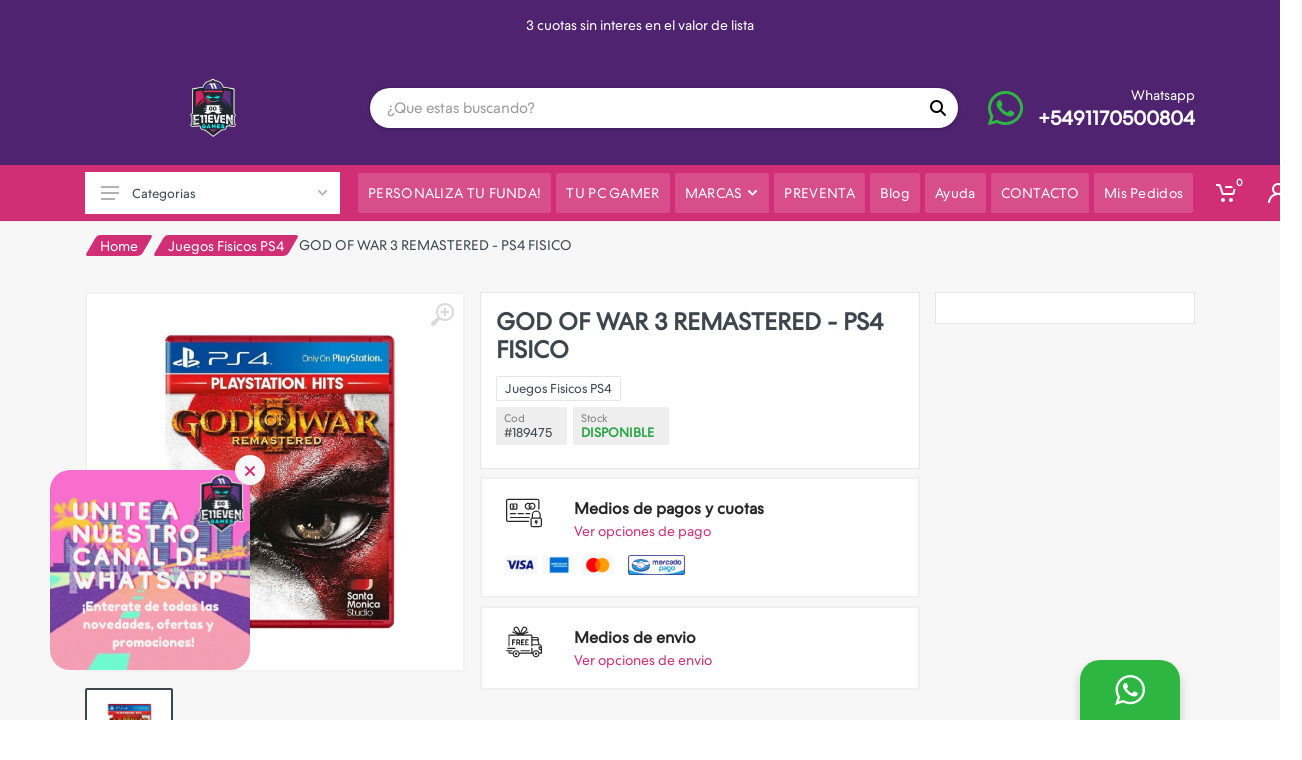

--- FILE ---
content_type: text/html; charset=utf-8
request_url: https://elevengamesar.com/189475-juegos-y-consolas-god-of-war-3-remastered-ps4-fisico?or=Similares
body_size: 37581
content:


<!DOCTYPE html>
<html lang="es" dir="ltr">
<head>

    <meta charset="UTF-8">
    <meta name="viewport" content="width=device-width, initial-scale=1">
    <meta name="format-detection" content="telephone=no">

    <meta name="copyright" content="E11even Games" />
    <meta name="application-name" content="E11even Games" />
    <meta property="fb:app_id" content="1637497556291559" />
    <meta property="og:type" content="article" />
    <meta property="og:site_name" content="E11even Games" />
    <meta property="og:locale" content="es_ES" />
    <meta name="twitter:card" content="summary" />
    <meta name="twitter:site" content="E11even Games" />
    <meta name="twitter:creator" content="Agencia Move" />
    <link rel="icon" href="https://firebasestorage.googleapis.com/v0/b/foxtienda-ee7dc.appspot.com/o/1131%2Flogos%2F2966-logos-workout-1.png?alt=media&amp;token=229910ab-d49a-40a7-8ccd-3f8d38396026" type="image/png">
    <link rel="apple-touch-icon" type="image/png" href="https://firebasestorage.googleapis.com/v0/b/foxtienda-ee7dc.appspot.com/o/1131%2Flogos%2F2966-logos-workout-1.png?alt=media&amp;token=229910ab-d49a-40a7-8ccd-3f8d38396026">
    <link rel="apple-touch-icon" type="image/png" sizes="72x72" href="https://firebasestorage.googleapis.com/v0/b/foxtienda-ee7dc.appspot.com/o/1131%2Flogos%2F2966-logos-workout-1.png?alt=media&amp;token=229910ab-d49a-40a7-8ccd-3f8d38396026">
    <link rel="apple-touch-icon" type="image/png" sizes="114x114" href="https://firebasestorage.googleapis.com/v0/b/foxtienda-ee7dc.appspot.com/o/1131%2Flogos%2F2966-logos-workout-1.png?alt=media&amp;token=229910ab-d49a-40a7-8ccd-3f8d38396026">
    <meta name="google" content="notranslate">



    
    <meta name="description" content="GOD OF WAR 3 REMASTERED - PS4 FISICO" />

    <meta property="og:title" content="GOD OF WAR 3 REMASTERED - PS4 F&#205;SICO" />
    <meta property="og:description" content="GOD OF WAR 3 REMASTERED - PS4 FISICO" />
    <meta property="og:image" content="https://elevengamesar.com/img/Public/1131-producto-88576409-a3350.jpg" />
    <meta property="og:url" content="https://elevengamesar.com/189475-juegos-y-consolas-god-of-war-3-remastered-ps4-fisico" />

    <link rel="canonical" href="https://elevengamesar.com/189475-juegos-y-consolas-god-of-war-3-remastered-ps4-fisico">

    <meta property="og:image:heigh" content="300" />
    <meta property="og:image:width" content="400" />

    <title>GOD OF WAR 3 REMASTERED - PS4 F&#205;SICO</title>

    


    <meta property="og:type" content="product" />

    <meta property="og:id" content="189475" />
    <meta property="og:retailer_item_id" content="189475" />
    <meta property="og:price" content="53000.00" />
    <meta property="og:price:amount" content="53000.00" />
    <meta property="og:price:currency" content="ARS" />
    <meta property="og:availability" content="in_stock" />
    <meta property="og:product:id" content="189475" />

    <meta property="product:id" content="189475">
    <meta property="product:brand">
    <meta property="product:availability" content="in_stock">
    <meta property="product:condition" content="new">
    <meta property="product:price:amount" content="53000.00">
    <meta property="product:price:currency" content="ARS">
    <meta property="product:retailer_item_id" content="189475" />




    <base href="../../content/publica2/">

    <link rel="stylesheet" href="https://fonts.googleapis.com/css?family=Roboto:400,400i,500,500i,700,700i">

    <link rel="stylesheet" href="vendor/bootstrap/css/bootstrap.min.css">

    <link href="vendor/owl-carousel/assets/owl.carousel.min.css" rel="stylesheet" />
    <link href="vendor/photoswipe/photoswipe.css" rel="stylesheet" />
    <link href="vendor/photoswipe/default-skin/default-skin.css" rel="stylesheet" />
    <link href="vendor/select2/css/select2.min.css" rel="stylesheet" />
    <link href="vendor/slick/slick.css" rel="stylesheet" />
    <link href="vendor/slick/slick-theme.css" rel="stylesheet" />
    <link href="css/animate.css" rel="stylesheet" />
    <link href="vendor/noty/notyf.min.css" rel="stylesheet" />
    <link href="/Content/publica/vendors/placeholder/placeholder-loading.css" rel="stylesheet" />
    <link href="/Content/publica2/vendor/jQuery-Captcha-master/style.css?v=1.1" rel="stylesheet" />



    <style>
        :root {
            --main-bg-color: #262626;
            --main-letra: white;
            --main-fondo: #f7f7f7;
            --menu: #262626;
            --letra: white;
        }

        .product-image__body.change img.primary {
            -ms-transition: all ease-out 0.3s;
            -webkit-transition: all ease-out 0.3s;
            transition: all ease-out 0.3s;
        }

        .product-image__body.change img.hover {
            visibility: hidden;
            opacity: 0;
            -ms-transition: all ease-in 0.3s;
            -webkit-transition: all ease-in 0.3s;
            transition: all ease-in 0.3s;
        }

        .product-image__body.change:hover .hover {
            opacity: 1;
            visibility: visible;
        }

        .product-image__body.change:hover .primary {
            opacity: 0;
        }
    </style>

        <style>
            :root {
                --main-bg-color: #4f2370;
            }
        </style>

        <style>
            :root {
                --main-letra: #ffffff;
            }
        </style>

        <style>
            :root {
                --main-fondo: #f7f7f7;
            }
        </style>

            <style>
                :root {
                    --menu: #d02f75;
                }
            </style>
            <style>
                :root {
                    --letra: #ffffff;
                }
            </style>


    <link rel="stylesheet" href="css/style.css?v=241">
    <link rel="stylesheet" href="vendor/fontawesome6/css/all.min.css">
    <link rel="stylesheet" href="fonts/stroyka/stroyka.css?v=241">

    <link href="/Content/publica2/custome/whatsapp.css?v=241" rel="stylesheet" />
    <link href="/Content/publica2/custome/layout.css?v=241" rel="stylesheet" />

            <style>
                .nav-panel .nav-links__item-link:hover .nav-links__item-body {
                    color: var(--letra);
                }

                .nav-panel {
                    background-color: var(--menu);
                    color: white;
                    border-color: var(--menu);
                }

                .nav-links__item-link--hover {
                    color: var(--menu);
                }

                .departments__body {
                    background-color: white;
                }

                .departments__button {
                    background-color: white;
                }

                .departments__links-wrapper {
                    background-color: white;
                }

                .nav-links__item--has-submenu .nav-links__item-arrow {
                    fill: white;
                }

                .nav-panel .nav-links__item-link:hover .nav-links__item-body {
                    color: var(--menu);
                }

                .departments__body {
                    -webkit-box-shadow: 0 0 0 2px var(--menu);
                    box-shadow: 0 0 0 2px var(--menu);
                }

                .nav-panel .nav-links__item-link:hover .nav-links__item-arrow {
                    fill: var(--menu) !important;
                }
            </style>
            <style>
                .nav-links__item-body {
                    color: var(--letra);
                }

                .nav-panel .nav-links__item-link:hover .nav-links__item-body {
                    background-color: var(--letra);
                }

                .nav-panel__indicators {
                    color: var(--letra);
                }

                .nav-links__item--has-submenu .nav-links__item-arrow {
                    fill: var(--letra);
                }
            </style>


        <style>
            .site__body {
                background-color: var(--main-fondo);
            }

            .main_title:before {
                background-color: var(--main-fondo);
            }

            .block-slideshow__slide {
                background-color: var(--main-fondo) !important;
            }
        </style>

    <link href="/Content/publica2/custome/imagenGrande.css?v=241" rel="stylesheet" />
    <link href="/Content/publica/custome/1131.css?v=241" rel="stylesheet" />

    <style>
    </style>




    <script src="/Content/vendors/bugsnag.min.js"></script>
    <script>
        Bugsnag.start({
            user: {
                email: ''
            },
            apiKey: 'ae6283bd9a439bc744da46368c11fe43'
        })
    </script>

    <style>
        #spinner {
            background: url('https://firebasestorage.googleapis.com/v0/b/foxtienda-ee7dc.appspot.com/o/1131%2Flogos%2F4983-logos-workout-1.png?alt=media&amp;token=f203f317-edf6-46a5-a549-dda6efb2666e') 50% 50% no-repeat var(--main-bg-color);
            background-size: 40vh;
        }
    </style>

    

    <link href="/Content/publica2/custome/detalle.css?v=639047991214572581" rel="stylesheet" />

    <style>

        .cleanText {
            font-size: .8rem;
            line-height: 1.1rem;
            margin: 0px;
            font-weight: 500;
        }

        /*        a.morelink {
            text-decoration: none;
            outline: none;
        }

        .morecontent span {
            display: none;
        }*/

        .product-tabs {
            margin-top: 25px;
        }

        @media (min-width: 992px) {
            .product--layout--columnar .product__prices {
                margin-top: 10px;
                margin-bottom: 10px;
            }
        }

        @media(max-width: 767px) {
            /*       .divPromociones {
                height: 120px;
                background-size: cover;
            }*/

            .product-tabs__content{
                padding: 20px !important;
            }
        }

        #divTagsMobile {
            position: absolute;
            z-index: 99999;
            top: 10px !important;
            left: 10px !important;
        }

        /*        .container {
            padding-right: 0px;
            padding-left: 0px;
        }*/

        .category-card__body .product-card {
            width: 100%;
            box-shadow: none;
        }

        #detalleDiv {
            padding: 15px;
            background-color: white;
            border: 1px solid #e5e5e5;
        }

        [dir=ltr] .product--layout--columnar .product__sidebar {
            border: none !important;
        }

        @media (min-width: 992px) {
            .product--layout--columnar .product__info {
                padding: 0 15px;
            }

            [dir=ltr] .product--layout--columnar .product__sidebar {
                padding-left: 0px;
            }
        }
    </style>



    
        <script async src="https://www.googletagmanager.com/gtag/js?id=G-5NRG12Q9SB"></script>
        <script>
            window.dataLayer = window.dataLayer || [];
            function gtag() { dataLayer.push(arguments); }
            gtag('js', new Date());

            gtag('config', 'G-5NRG12Q9SB');
        </script>

        <script>
            (function (w, d, s, l, i) {
                w[l] = w[l] || []; w[l].push({
                    'gtm.start':
                            new Date().getTime(), event: 'gtm.js'
                }); var f = d.getElementsByTagName(s)[0],
                j = d.createElement(s), dl = l != 'dataLayer' ? '&l=' + l : ''; j.async = true; j.src =
                'https://www.googletagmanager.com/gtm.js?id=' + i + dl; f.parentNode.insertBefore(j, f);
            })(window, document, 'script', 'dataLayer', 'UA-192086229-1');
        </script>


        <script>
            !function (f, b, e, v, n, t, s) {
                if (f.fbq) return; n = f.fbq = function () {
                    n.callMethod ?
                    n.callMethod.apply(n, arguments) : n.queue.push(arguments)
                };
                if (!f._fbq) f._fbq = n; n.push = n; n.loaded = !0; n.version = '2.0';
                n.queue = []; t = b.createElement(e); t.async = !0;
                t.src = v; s = b.getElementsByTagName(e)[0];
                s.parentNode.insertBefore(t, s)
            }(window, document, 'script',
                'https://connect.facebook.net/en_US/fbevents.js');
            fbq('init', '3522395847896116');
            fbq('track', 'PageView');
        </script>
        <noscript>
            <img height="1" width="1" style="display:none"
                 src="https://www.facebook.com/tr?id=3522395847896116&ev=PageView&noscript=1" />
        </noscript>



</head>
<body>

    

        <div id="spinner" class="animated infinite pulse"></div>



        <noscript>
            <iframe src="https://www.googletagmanager.com/ns.html?id=UA-192086229-1"
                    height="0" width="0" style="        display: none;
        visibility: hidden"></iframe>
        </noscript>


    <div class="site">

        

<header class="site__header d-lg-none">

    <div class="mobile-header mobile-header--sticky" data-sticky-mode="pullToShow">
        <div class="mobile-header__panel">
            <div class="container">
                <div class="mobile-header__body">
                    <button class="mobile-header__menu-button">
                        <svg width="18px" height="14px">
                            <use xlink:href="images/sprite.svg#menu-18x14"></use>
                        </svg>
                    </button>
                    <div class="indicator indicator--mobile-search indicator--mobile d-md-none">
                        <button class="indicator__button">
                            <span class="indicator__area">
                                <svg width="20px" height="20px">
                                    <use xlink:href="images/sprite.svg#search-20"></use>
                                </svg>
                            </span>
                        </button>
                    </div>
                    <a class="mobile-header__logo" href="/">
                        <img class="" src="https://firebasestorage.googleapis.com/v0/b/foxtienda-ee7dc.appspot.com/o/1131%2Flogos%2F4187-logos-workout-1.png?alt=media&amp;token=fc7f5bdb-3152-4bea-8ae6-9ee8687d3fba" alt="">
                    </a>
                    <div class="search search--location--mobile-header mobile-header__search">
                        <div class="search__body">
                            <form class="search__form">
                                <input class="search__input" placeholder="&#191;Que estas buscando?" aria-label="Site search" type="text" autocomplete="off" data-boton="buscarMobile" id="sugerenciaInputMobile">
                                <button class="search__button search__button--type--submit buscarResultados" id="buscarMobile" type="button">
                                    <svg width="20px" height="20px">
                                        <use xlink:href="images/sprite.svg#search-20"></use>
                                    </svg>
                                </button>
                                <button class="search__button search__button--type--close" type="button">
                                    <svg width="20px" height="20px">
                                        <use xlink:href="images/sprite.svg#cross-20"></use>
                                    </svg>
                                </button>
                                <div class="search__border"></div>
                            </form>
                            <div class="search__suggestions suggestions suggestions--location--mobile-header"></div>
                        </div>
                    </div>
                    <div class="mobile-header__indicators">
                                                    <div class="indicator indicator--mobile">
                                <a href="javascript:void(0);" class="indicator__button cargarCarrito" data-open="offcanvas-cart">
                                    <span class="indicator__area">
                                        <svg width="20px" height="20px">
                                            <use xlink:href="images/sprite.svg#cart-20"></use>
                                        </svg>
                                        <span class="indicator__value spanCarrito">0</span>
                                    </span>
                                </a>
                            </div>
                        <div class="indicator indicator--mobile indicator--trigger--click">

                            <a href="javascript:void(0);" class="indicator__button btnLoginHeader">
                                <span class="indicator__area">
                                    <svg width="20px" height="20px">
                                        <use xlink:href="images/sprite.svg#person-20"></use>
                                    </svg>
                                </span>
                            </a>

                            <div class="indicator__dropdown divLoginHeader">

                            </div>

                        </div>
                    </div>
                </div>
            </div>
        </div>
    </div>

</header>

<header class="site__header d-lg-block d-none">

    <div class="site-header">

            <div class="site-header__topbar topbar topbartextos wow fadeIn">
                <div class="topbar__container container text-center">
                    <div class="topbar__row slider sliderTextos">
                            <div class="topbar__item topbar__item--link">
                                Envios a todo el pais
                            </div>
                            <div class="topbar__item topbar__item--link">
                                3 cuotas sin interes en el valor de lista
                            </div>
                            <div class="topbar__item topbar__item--link">
                                Motomensajeria en el dia
                            </div>
                    </div>
                </div>
            </div>

        <div class="site-header__middle container">

            <div class="site-header__logo" style="position: relative;">
                <a href="/">
                    <img class="" src="https://firebasestorage.googleapis.com/v0/b/foxtienda-ee7dc.appspot.com/o/1131%2Flogos%2F4187-logos-workout-1.png?alt=media&amp;token=fc7f5bdb-3152-4bea-8ae6-9ee8687d3fba" alt="" onerror="this.src='../../img/noPhoto.png'">
                </a>
                
            </div>

            <div class="site-header__search">
                <div class="search search--location--header">
                    <div class="search__body">
                        <form class="search__form">
                            <input class="search__input" placeholder="&#191;Que estas buscando?" aria-label="Site search" type="text" autocomplete="off" data-boton="buscarWeb" id="sugerenciaInputWeb">
                            <button class="search__button search__button--type--submit buscarResultados" id="buscarWeb" type="button">
                                <i class="fa fa-search" id="iconBuscar"></i>
                                
                            </button>
                            <div class="search__border"></div>
                        </form>
                        <div class="search__suggestions suggestions suggestions--location--header"></div>
                    </div>
                </div>
            </div>

                <a href="https://api.whatsapp.com/send?phone=+5491170500804&amp;text=Consulta%20desde%20el%20sitio%20web" target="_blank" onclick="AddAnalitycsWhatsapp();" style="color: white;">
                    <div class="site-header__phone wow fadeIn" style="position: relative;">
                        <i class="fab fa-whatsapp fa-2x" style="position: absolute; left: -50px; top: 0%; color: #2db742; font-size: 2.5em;">

                        </i>
                        <div class="site-header__phone-title" data-ar="Whatsapp" data-br="Whatsapp" data-en="Whatsapp">

                        </div>
                        <div class="site-header__phone-number">
                            +5491170500804
                        </div>
                    </div>
                </a>


        </div>

        <div class="site-header__nav-panel">

            <div class="nav-panel nav-panel--sticky" data-sticky-mode="pullToShow">

                <div class="nav-panel__container container">

                    <div class="nav-panel__row">

                        <div class="nav-panel__logo">
                            <a href="/">
                                <img src="https://firebasestorage.googleapis.com/v0/b/foxtienda-ee7dc.appspot.com/o/1131%2Flogos%2F4187-logos-workout-1.png?alt=media&amp;token=fc7f5bdb-3152-4bea-8ae6-9ee8687d3fba" />
                            </a>
                        </div>

                            <div class="nav-panel__departments">

                                <div class="departments" data-departments-fixed-by=".block-slideshow">

                                    <div class="departments__body">

                                        <div class="departments__links-wrapper">

                                            <div class="departments__submenus-container"></div>

                                            <ul class="departments__links">

                                                <li class="departments__item mb-1 contenedorBuscador">
                                                    <i class="fa fa-search">
                                                    </i>
                                                    <input type="text" class="form-control" placeholder="Categoria..." id="filter_headerLocalidad" autocomplete="off" />
                                                </li>

                                                        <li class="departments__item filter_headerLocalidad-buscador">
                                                            <a class="departments__item-link filter_headerLocalidad-filtro" href="/nintendo">
                                                                <span style="display:none">
                                                                    Consolas Accesorios Amiibo Estuches Joysticks Compatibles Juegos Fisicos Nintendo Switch Juegos Fisicos Nintendo Switch 2 Juegos Fisicos 3DS;
                                                                </span>
                                                                Nintendo
                                                                <svg class="departments__item-arrow" width="6px" height="9px">
                                                                    <use xlink:href="images/sprite.svg#arrow-rounded-right-6x9"></use>
                                                                </svg>
                                                            </a>
                                                            <div class="departments__submenu departments__submenu--type--menu">
                                                                <div class="menu menu--layout--classic ">
                                                                    <div class="menu__submenus-container"></div>
                                                                    <ul class="menu__list">
                                                                            <li class="menu__item filter_headerLocalidad-buscador">
                                                                                <div class="filter_headerLocalidad-filtro">
                                                                                    <span style="display:none">
                                                                                        Nintendo
                                                                                    </span>
                                                                                    <div class="menu__item-submenu-offset"></div>
                                                                                    <a class="menu__item-link" href="/nintendo/consolas">
                                                                                        Consolas
                                                                                    </a>
                                                                                </div>
                                                                            </li>
                                                                            <li class="menu__item filter_headerLocalidad-buscador">
                                                                                <div class="filter_headerLocalidad-filtro">
                                                                                    <span style="display:none">
                                                                                        Nintendo
                                                                                    </span>
                                                                                    <div class="menu__item-submenu-offset"></div>
                                                                                    <a class="menu__item-link" href="/nintendo/accesorios">
                                                                                        Accesorios
                                                                                    </a>
                                                                                </div>
                                                                            </li>
                                                                            <li class="menu__item filter_headerLocalidad-buscador">
                                                                                <div class="filter_headerLocalidad-filtro">
                                                                                    <span style="display:none">
                                                                                        Nintendo
                                                                                    </span>
                                                                                    <div class="menu__item-submenu-offset"></div>
                                                                                    <a class="menu__item-link" href="/nintendo/amiibo">
                                                                                        Amiibo
                                                                                    </a>
                                                                                </div>
                                                                            </li>
                                                                            <li class="menu__item filter_headerLocalidad-buscador">
                                                                                <div class="filter_headerLocalidad-filtro">
                                                                                    <span style="display:none">
                                                                                        Nintendo
                                                                                    </span>
                                                                                    <div class="menu__item-submenu-offset"></div>
                                                                                    <a class="menu__item-link" href="/nintendo/estuches">
                                                                                        Estuches
                                                                                    </a>
                                                                                </div>
                                                                            </li>
                                                                            <li class="menu__item filter_headerLocalidad-buscador">
                                                                                <div class="filter_headerLocalidad-filtro">
                                                                                    <span style="display:none">
                                                                                        Nintendo
                                                                                    </span>
                                                                                    <div class="menu__item-submenu-offset"></div>
                                                                                    <a class="menu__item-link" href="/nintendo/joysticks-compatibles">
                                                                                        Joysticks Compatibles
                                                                                    </a>
                                                                                </div>
                                                                            </li>
                                                                            <li class="menu__item filter_headerLocalidad-buscador">
                                                                                <div class="filter_headerLocalidad-filtro">
                                                                                    <span style="display:none">
                                                                                        Nintendo
                                                                                    </span>
                                                                                    <div class="menu__item-submenu-offset"></div>
                                                                                    <a class="menu__item-link" href="/nintendo/juegos-fisicos-nintendo-switch">
                                                                                        Juegos Fisicos Nintendo Switch
                                                                                    </a>
                                                                                </div>
                                                                            </li>
                                                                            <li class="menu__item filter_headerLocalidad-buscador">
                                                                                <div class="filter_headerLocalidad-filtro">
                                                                                    <span style="display:none">
                                                                                        Nintendo
                                                                                    </span>
                                                                                    <div class="menu__item-submenu-offset"></div>
                                                                                    <a class="menu__item-link" href="/nintendo/juegos-fisicos-nintendo-switch-2">
                                                                                        Juegos Fisicos Nintendo Switch 2
                                                                                    </a>
                                                                                </div>
                                                                            </li>
                                                                            <li class="menu__item filter_headerLocalidad-buscador">
                                                                                <div class="filter_headerLocalidad-filtro">
                                                                                    <span style="display:none">
                                                                                        Nintendo
                                                                                    </span>
                                                                                    <div class="menu__item-submenu-offset"></div>
                                                                                    <a class="menu__item-link" href="/nintendo/juegos-fisicos-3ds">
                                                                                        Juegos Fisicos 3DS
                                                                                    </a>
                                                                                </div>
                                                                            </li>
                                                                    </ul>
                                                                </div>
                                                            </div>
                                                        </li>
                                                        <li class="departments__item filter_headerLocalidad-buscador">
                                                            <a class="departments__item-link filter_headerLocalidad-filtro" href="/playstation">
                                                                <span style="display:none">
                                                                    Consolas Accesorios Joysticks Juegos Fisicos PS4 Juegos Fisicos PS5 Juegos Digitales PS3 Juegos Digitales PS4 Juegos Digitales PS5 PS Plus y PSN;
                                                                </span>
                                                                Playstation
                                                                <svg class="departments__item-arrow" width="6px" height="9px">
                                                                    <use xlink:href="images/sprite.svg#arrow-rounded-right-6x9"></use>
                                                                </svg>
                                                            </a>
                                                            <div class="departments__submenu departments__submenu--type--menu">
                                                                <div class="menu menu--layout--classic ">
                                                                    <div class="menu__submenus-container"></div>
                                                                    <ul class="menu__list">
                                                                            <li class="menu__item filter_headerLocalidad-buscador">
                                                                                <div class="filter_headerLocalidad-filtro">
                                                                                    <span style="display:none">
                                                                                        Playstation
                                                                                    </span>
                                                                                    <div class="menu__item-submenu-offset"></div>
                                                                                    <a class="menu__item-link" href="/playstation/consolas">
                                                                                        Consolas
                                                                                    </a>
                                                                                </div>
                                                                            </li>
                                                                            <li class="menu__item filter_headerLocalidad-buscador">
                                                                                <div class="filter_headerLocalidad-filtro">
                                                                                    <span style="display:none">
                                                                                        Playstation
                                                                                    </span>
                                                                                    <div class="menu__item-submenu-offset"></div>
                                                                                    <a class="menu__item-link" href="/playstation/accesorios">
                                                                                        Accesorios
                                                                                    </a>
                                                                                </div>
                                                                            </li>
                                                                            <li class="menu__item filter_headerLocalidad-buscador">
                                                                                <div class="filter_headerLocalidad-filtro">
                                                                                    <span style="display:none">
                                                                                        Playstation
                                                                                    </span>
                                                                                    <div class="menu__item-submenu-offset"></div>
                                                                                    <a class="menu__item-link" href="/playstation/joysticks">
                                                                                        Joysticks
                                                                                    </a>
                                                                                </div>
                                                                            </li>
                                                                            <li class="menu__item filter_headerLocalidad-buscador">
                                                                                <div class="filter_headerLocalidad-filtro">
                                                                                    <span style="display:none">
                                                                                        Playstation
                                                                                    </span>
                                                                                    <div class="menu__item-submenu-offset"></div>
                                                                                    <a class="menu__item-link" href="/playstation/juegos-fisicos-ps4">
                                                                                        Juegos Fisicos PS4
                                                                                    </a>
                                                                                </div>
                                                                            </li>
                                                                            <li class="menu__item filter_headerLocalidad-buscador">
                                                                                <div class="filter_headerLocalidad-filtro">
                                                                                    <span style="display:none">
                                                                                        Playstation
                                                                                    </span>
                                                                                    <div class="menu__item-submenu-offset"></div>
                                                                                    <a class="menu__item-link" href="/playstation/juegos-fisicos-ps5">
                                                                                        Juegos Fisicos PS5
                                                                                    </a>
                                                                                </div>
                                                                            </li>
                                                                            <li class="menu__item filter_headerLocalidad-buscador">
                                                                                <div class="filter_headerLocalidad-filtro">
                                                                                    <span style="display:none">
                                                                                        Playstation
                                                                                    </span>
                                                                                    <div class="menu__item-submenu-offset"></div>
                                                                                    <a class="menu__item-link" href="/playstation/juegos-digitales-ps3">
                                                                                        Juegos Digitales PS3
                                                                                    </a>
                                                                                </div>
                                                                            </li>
                                                                            <li class="menu__item filter_headerLocalidad-buscador">
                                                                                <div class="filter_headerLocalidad-filtro">
                                                                                    <span style="display:none">
                                                                                        Playstation
                                                                                    </span>
                                                                                    <div class="menu__item-submenu-offset"></div>
                                                                                    <a class="menu__item-link" href="/playstation/juegos-digitales-ps4">
                                                                                        Juegos Digitales PS4
                                                                                    </a>
                                                                                </div>
                                                                            </li>
                                                                            <li class="menu__item filter_headerLocalidad-buscador">
                                                                                <div class="filter_headerLocalidad-filtro">
                                                                                    <span style="display:none">
                                                                                        Playstation
                                                                                    </span>
                                                                                    <div class="menu__item-submenu-offset"></div>
                                                                                    <a class="menu__item-link" href="/playstation/juegos-digitales-ps5">
                                                                                        Juegos Digitales PS5
                                                                                    </a>
                                                                                </div>
                                                                            </li>
                                                                            <li class="menu__item filter_headerLocalidad-buscador">
                                                                                <div class="filter_headerLocalidad-filtro">
                                                                                    <span style="display:none">
                                                                                        Playstation
                                                                                    </span>
                                                                                    <div class="menu__item-submenu-offset"></div>
                                                                                    <a class="menu__item-link" href="/playstation/ps-plus-y-psn">
                                                                                        PS Plus y PSN
                                                                                    </a>
                                                                                </div>
                                                                            </li>
                                                                    </ul>
                                                                </div>
                                                            </div>
                                                        </li>
                                                        <li class="departments__item filter_headerLocalidad-buscador">
                                                            <a class="departments__item-link filter_headerLocalidad-filtro" href="/xbox">
                                                                <span style="display:none">
                                                                    Consolas Accesorios Game Pass Joysticks;
                                                                </span>
                                                                XBOX
                                                                <svg class="departments__item-arrow" width="6px" height="9px">
                                                                    <use xlink:href="images/sprite.svg#arrow-rounded-right-6x9"></use>
                                                                </svg>
                                                            </a>
                                                            <div class="departments__submenu departments__submenu--type--menu">
                                                                <div class="menu menu--layout--classic ">
                                                                    <div class="menu__submenus-container"></div>
                                                                    <ul class="menu__list">
                                                                            <li class="menu__item filter_headerLocalidad-buscador">
                                                                                <div class="filter_headerLocalidad-filtro">
                                                                                    <span style="display:none">
                                                                                        XBOX
                                                                                    </span>
                                                                                    <div class="menu__item-submenu-offset"></div>
                                                                                    <a class="menu__item-link" href="/xbox/consolas">
                                                                                        Consolas
                                                                                    </a>
                                                                                </div>
                                                                            </li>
                                                                            <li class="menu__item filter_headerLocalidad-buscador">
                                                                                <div class="filter_headerLocalidad-filtro">
                                                                                    <span style="display:none">
                                                                                        XBOX
                                                                                    </span>
                                                                                    <div class="menu__item-submenu-offset"></div>
                                                                                    <a class="menu__item-link" href="/xbox/accesorios">
                                                                                        Accesorios
                                                                                    </a>
                                                                                </div>
                                                                            </li>
                                                                            <li class="menu__item filter_headerLocalidad-buscador">
                                                                                <div class="filter_headerLocalidad-filtro">
                                                                                    <span style="display:none">
                                                                                        XBOX
                                                                                    </span>
                                                                                    <div class="menu__item-submenu-offset"></div>
                                                                                    <a class="menu__item-link" href="/xbox/game-pass">
                                                                                        Game Pass
                                                                                    </a>
                                                                                </div>
                                                                            </li>
                                                                            <li class="menu__item filter_headerLocalidad-buscador">
                                                                                <div class="filter_headerLocalidad-filtro">
                                                                                    <span style="display:none">
                                                                                        XBOX
                                                                                    </span>
                                                                                    <div class="menu__item-submenu-offset"></div>
                                                                                    <a class="menu__item-link" href="/xbox/joysticks">
                                                                                        Joysticks
                                                                                    </a>
                                                                                </div>
                                                                            </li>
                                                                    </ul>
                                                                </div>
                                                            </div>
                                                        </li>
                                                        <li class="departments__item filter_headerLocalidad-buscador">
                                                            <a class="departments__item-link filter_headerLocalidad-filtro" href="/mobile-gaming">
                                                                Mobile Gaming
                                                            </a>
                                                        </li>
                                                        <li class="departments__item filter_headerLocalidad-buscador">
                                                            <a class="departments__item-link filter_headerLocalidad-filtro" href="/notebooks">
                                                                <span style="display:none">
                                                                    HP Lenovo MSI;
                                                                </span>
                                                                Notebooks
                                                                <svg class="departments__item-arrow" width="6px" height="9px">
                                                                    <use xlink:href="images/sprite.svg#arrow-rounded-right-6x9"></use>
                                                                </svg>
                                                            </a>
                                                            <div class="departments__submenu departments__submenu--type--menu">
                                                                <div class="menu menu--layout--classic ">
                                                                    <div class="menu__submenus-container"></div>
                                                                    <ul class="menu__list">
                                                                            <li class="menu__item filter_headerLocalidad-buscador">
                                                                                <div class="filter_headerLocalidad-filtro">
                                                                                    <span style="display:none">
                                                                                        Notebooks
                                                                                    </span>
                                                                                    <div class="menu__item-submenu-offset"></div>
                                                                                    <a class="menu__item-link" href="/notebooks/hp">
                                                                                        HP
                                                                                    </a>
                                                                                </div>
                                                                            </li>
                                                                            <li class="menu__item filter_headerLocalidad-buscador">
                                                                                <div class="filter_headerLocalidad-filtro">
                                                                                    <span style="display:none">
                                                                                        Notebooks
                                                                                    </span>
                                                                                    <div class="menu__item-submenu-offset"></div>
                                                                                    <a class="menu__item-link" href="/notebooks/lenovo">
                                                                                        Lenovo
                                                                                    </a>
                                                                                </div>
                                                                            </li>
                                                                            <li class="menu__item filter_headerLocalidad-buscador">
                                                                                <div class="filter_headerLocalidad-filtro">
                                                                                    <span style="display:none">
                                                                                        Notebooks
                                                                                    </span>
                                                                                    <div class="menu__item-submenu-offset"></div>
                                                                                    <a class="menu__item-link" href="/notebooks/msi">
                                                                                        MSI
                                                                                    </a>
                                                                                </div>
                                                                            </li>
                                                                    </ul>
                                                                </div>
                                                            </div>
                                                        </li>
                                                        <li class="departments__item filter_headerLocalidad-buscador">
                                                            <a class="departments__item-link filter_headerLocalidad-filtro" href="/otras-consolas">
                                                                <span style="display:none">
                                                                    Asus ROG Meta Quest Steam Deck Emuladores Retro;
                                                                </span>
                                                                Otras consolas
                                                                <svg class="departments__item-arrow" width="6px" height="9px">
                                                                    <use xlink:href="images/sprite.svg#arrow-rounded-right-6x9"></use>
                                                                </svg>
                                                            </a>
                                                            <div class="departments__submenu departments__submenu--type--menu">
                                                                <div class="menu menu--layout--classic ">
                                                                    <div class="menu__submenus-container"></div>
                                                                    <ul class="menu__list">
                                                                            <li class="menu__item filter_headerLocalidad-buscador">
                                                                                <div class="filter_headerLocalidad-filtro">
                                                                                    <span style="display:none">
                                                                                        Otras consolas
                                                                                    </span>
                                                                                    <div class="menu__item-submenu-offset"></div>
                                                                                    <a class="menu__item-link" href="/otras-consolas/asus-rog">
                                                                                        Asus ROG
                                                                                    </a>
                                                                                </div>
                                                                            </li>
                                                                            <li class="menu__item filter_headerLocalidad-buscador">
                                                                                <div class="filter_headerLocalidad-filtro">
                                                                                    <span style="display:none">
                                                                                        Otras consolas
                                                                                    </span>
                                                                                    <div class="menu__item-submenu-offset"></div>
                                                                                    <a class="menu__item-link" href="/otras-consolas/meta-quest">
                                                                                        Meta Quest
                                                                                    </a>
                                                                                </div>
                                                                            </li>
                                                                            <li class="menu__item filter_headerLocalidad-buscador">
                                                                                <div class="filter_headerLocalidad-filtro">
                                                                                    <span style="display:none">
                                                                                        Otras consolas
                                                                                    </span>
                                                                                    <div class="menu__item-submenu-offset"></div>
                                                                                    <a class="menu__item-link" href="/otras-consolas/steam-deck">
                                                                                        Steam Deck
                                                                                    </a>
                                                                                </div>
                                                                            </li>
                                                                            <li class="menu__item filter_headerLocalidad-buscador">
                                                                                <div class="filter_headerLocalidad-filtro">
                                                                                    <span style="display:none">
                                                                                        Otras consolas
                                                                                    </span>
                                                                                    <div class="menu__item-submenu-offset"></div>
                                                                                    <a class="menu__item-link" href="/otras-consolas/emuladores-retro">
                                                                                        Emuladores Retro
                                                                                    </a>
                                                                                </div>
                                                                            </li>
                                                                    </ul>
                                                                </div>
                                                            </div>
                                                        </li>
                                                        <li class="departments__item filter_headerLocalidad-buscador">
                                                            <a class="departments__item-link filter_headerLocalidad-filtro" href="/perifericos-pc">
                                                                <span style="display:none">
                                                                    Headset Mouse Teclados Microfonos Mouse Pads Webcam Combos Joysticks PC Parlantes PC Butacas Escritorios Monitores;
                                                                </span>
                                                                Perifericos PC
                                                                <svg class="departments__item-arrow" width="6px" height="9px">
                                                                    <use xlink:href="images/sprite.svg#arrow-rounded-right-6x9"></use>
                                                                </svg>
                                                            </a>
                                                            <div class="departments__submenu departments__submenu--type--menu">
                                                                <div class="menu menu--layout--classic ">
                                                                    <div class="menu__submenus-container"></div>
                                                                    <ul class="menu__list">
                                                                            <li class="menu__item filter_headerLocalidad-buscador">
                                                                                <div class="filter_headerLocalidad-filtro">
                                                                                    <span style="display:none">
                                                                                        Perifericos PC
                                                                                    </span>
                                                                                    <div class="menu__item-submenu-offset"></div>
                                                                                    <a class="menu__item-link" href="/perifericos-pc/headset">
                                                                                        Headset
                                                                                    </a>
                                                                                </div>
                                                                            </li>
                                                                            <li class="menu__item filter_headerLocalidad-buscador">
                                                                                <div class="filter_headerLocalidad-filtro">
                                                                                    <span style="display:none">
                                                                                        Perifericos PC
                                                                                    </span>
                                                                                    <div class="menu__item-submenu-offset"></div>
                                                                                    <a class="menu__item-link" href="/perifericos-pc/mouse">
                                                                                        Mouse
                                                                                    </a>
                                                                                </div>
                                                                            </li>
                                                                            <li class="menu__item filter_headerLocalidad-buscador">
                                                                                <div class="filter_headerLocalidad-filtro">
                                                                                    <span style="display:none">
                                                                                        Perifericos PC
                                                                                    </span>
                                                                                    <div class="menu__item-submenu-offset"></div>
                                                                                    <a class="menu__item-link" href="/perifericos-pc/teclados">
                                                                                        Teclados
                                                                                    </a>
                                                                                </div>
                                                                            </li>
                                                                            <li class="menu__item filter_headerLocalidad-buscador">
                                                                                <div class="filter_headerLocalidad-filtro">
                                                                                    <span style="display:none">
                                                                                        Perifericos PC
                                                                                    </span>
                                                                                    <div class="menu__item-submenu-offset"></div>
                                                                                    <a class="menu__item-link" href="/perifericos-pc/microfonos">
                                                                                        Microfonos
                                                                                    </a>
                                                                                </div>
                                                                            </li>
                                                                            <li class="menu__item filter_headerLocalidad-buscador">
                                                                                <div class="filter_headerLocalidad-filtro">
                                                                                    <span style="display:none">
                                                                                        Perifericos PC
                                                                                    </span>
                                                                                    <div class="menu__item-submenu-offset"></div>
                                                                                    <a class="menu__item-link" href="/perifericos-pc/mouse-pads">
                                                                                        Mouse Pads
                                                                                    </a>
                                                                                </div>
                                                                            </li>
                                                                            <li class="menu__item filter_headerLocalidad-buscador">
                                                                                <div class="filter_headerLocalidad-filtro">
                                                                                    <span style="display:none">
                                                                                        Perifericos PC
                                                                                    </span>
                                                                                    <div class="menu__item-submenu-offset"></div>
                                                                                    <a class="menu__item-link" href="/perifericos-pc/webcam">
                                                                                        Webcam
                                                                                    </a>
                                                                                </div>
                                                                            </li>
                                                                            <li class="menu__item filter_headerLocalidad-buscador">
                                                                                <div class="filter_headerLocalidad-filtro">
                                                                                    <span style="display:none">
                                                                                        Perifericos PC
                                                                                    </span>
                                                                                    <div class="menu__item-submenu-offset"></div>
                                                                                    <a class="menu__item-link" href="/perifericos-pc/combos">
                                                                                        Combos
                                                                                    </a>
                                                                                </div>
                                                                            </li>
                                                                            <li class="menu__item filter_headerLocalidad-buscador">
                                                                                <div class="filter_headerLocalidad-filtro">
                                                                                    <span style="display:none">
                                                                                        Perifericos PC
                                                                                    </span>
                                                                                    <div class="menu__item-submenu-offset"></div>
                                                                                    <a class="menu__item-link" href="/perifericos-pc/joysticks-pc">
                                                                                        Joysticks PC
                                                                                    </a>
                                                                                </div>
                                                                            </li>
                                                                            <li class="menu__item filter_headerLocalidad-buscador">
                                                                                <div class="filter_headerLocalidad-filtro">
                                                                                    <span style="display:none">
                                                                                        Perifericos PC
                                                                                    </span>
                                                                                    <div class="menu__item-submenu-offset"></div>
                                                                                    <a class="menu__item-link" href="/perifericos-pc/parlantes-pc">
                                                                                        Parlantes PC
                                                                                    </a>
                                                                                </div>
                                                                            </li>
                                                                            <li class="menu__item filter_headerLocalidad-buscador">
                                                                                <div class="filter_headerLocalidad-filtro">
                                                                                    <span style="display:none">
                                                                                        Perifericos PC
                                                                                    </span>
                                                                                    <div class="menu__item-submenu-offset"></div>
                                                                                    <a class="menu__item-link" href="/perifericos-pc/butacas">
                                                                                        Butacas
                                                                                    </a>
                                                                                </div>
                                                                            </li>
                                                                            <li class="menu__item filter_headerLocalidad-buscador">
                                                                                <div class="filter_headerLocalidad-filtro">
                                                                                    <span style="display:none">
                                                                                        Perifericos PC
                                                                                    </span>
                                                                                    <div class="menu__item-submenu-offset"></div>
                                                                                    <a class="menu__item-link" href="/perifericos-pc/escritorios">
                                                                                        Escritorios
                                                                                    </a>
                                                                                </div>
                                                                            </li>
                                                                            <li class="menu__item filter_headerLocalidad-buscador">
                                                                                <div class="filter_headerLocalidad-filtro">
                                                                                    <span style="display:none">
                                                                                        Perifericos PC
                                                                                    </span>
                                                                                    <div class="menu__item-submenu-offset"></div>
                                                                                    <a class="menu__item-link" href="/perifericos-pc/monitores">
                                                                                        Monitores
                                                                                    </a>
                                                                                </div>
                                                                            </li>
                                                                    </ul>
                                                                </div>
                                                            </div>
                                                        </li>
                                                        <li class="departments__item filter_headerLocalidad-buscador">
                                                            <a class="departments__item-link filter_headerLocalidad-filtro" href="/pokemon-tcg">
                                                                <span style="display:none">
                                                                    ACCESORIOS TCG BOOSTERS - SOBRES CARTAS SINGLE - INDIVIDUALES COLLECTIONS DECK - MAZOS ELITE TRAINER BOX SLEEVES - FUNDAS;
                                                                </span>
                                                                Pokemon TCG
                                                                <svg class="departments__item-arrow" width="6px" height="9px">
                                                                    <use xlink:href="images/sprite.svg#arrow-rounded-right-6x9"></use>
                                                                </svg>
                                                            </a>
                                                            <div class="departments__submenu departments__submenu--type--menu">
                                                                <div class="menu menu--layout--classic ">
                                                                    <div class="menu__submenus-container"></div>
                                                                    <ul class="menu__list">
                                                                            <li class="menu__item filter_headerLocalidad-buscador">
                                                                                <div class="filter_headerLocalidad-filtro">
                                                                                    <span style="display:none">
                                                                                        Pokemon TCG
                                                                                    </span>
                                                                                    <div class="menu__item-submenu-offset"></div>
                                                                                    <a class="menu__item-link" href="/pokemon-tcg/accesorios-tcg">
                                                                                        ACCESORIOS TCG
                                                                                    </a>
                                                                                </div>
                                                                            </li>
                                                                            <li class="menu__item filter_headerLocalidad-buscador">
                                                                                <div class="filter_headerLocalidad-filtro">
                                                                                    <span style="display:none">
                                                                                        Pokemon TCG
                                                                                    </span>
                                                                                    <div class="menu__item-submenu-offset"></div>
                                                                                    <a class="menu__item-link" href="/pokemon-tcg/boosters-sobres">
                                                                                        BOOSTERS - SOBRES
                                                                                    </a>
                                                                                </div>
                                                                            </li>
                                                                            <li class="menu__item filter_headerLocalidad-buscador">
                                                                                <div class="filter_headerLocalidad-filtro">
                                                                                    <span style="display:none">
                                                                                        Pokemon TCG
                                                                                    </span>
                                                                                    <div class="menu__item-submenu-offset"></div>
                                                                                    <a class="menu__item-link" href="/pokemon-tcg/cartas-single-individuales">
                                                                                        CARTAS SINGLE - INDIVIDUALES
                                                                                    </a>
                                                                                </div>
                                                                            </li>
                                                                            <li class="menu__item filter_headerLocalidad-buscador">
                                                                                <div class="filter_headerLocalidad-filtro">
                                                                                    <span style="display:none">
                                                                                        Pokemon TCG
                                                                                    </span>
                                                                                    <div class="menu__item-submenu-offset"></div>
                                                                                    <a class="menu__item-link" href="/pokemon-tcg/collections">
                                                                                        COLLECTIONS
                                                                                    </a>
                                                                                </div>
                                                                            </li>
                                                                            <li class="menu__item filter_headerLocalidad-buscador">
                                                                                <div class="filter_headerLocalidad-filtro">
                                                                                    <span style="display:none">
                                                                                        Pokemon TCG
                                                                                    </span>
                                                                                    <div class="menu__item-submenu-offset"></div>
                                                                                    <a class="menu__item-link" href="/pokemon-tcg/deck-mazos">
                                                                                        DECK - MAZOS
                                                                                    </a>
                                                                                </div>
                                                                            </li>
                                                                            <li class="menu__item filter_headerLocalidad-buscador">
                                                                                <div class="filter_headerLocalidad-filtro">
                                                                                    <span style="display:none">
                                                                                        Pokemon TCG
                                                                                    </span>
                                                                                    <div class="menu__item-submenu-offset"></div>
                                                                                    <a class="menu__item-link" href="/pokemon-tcg/elite-trainer-box">
                                                                                        ELITE TRAINER BOX
                                                                                    </a>
                                                                                </div>
                                                                            </li>
                                                                            <li class="menu__item filter_headerLocalidad-buscador">
                                                                                <div class="filter_headerLocalidad-filtro">
                                                                                    <span style="display:none">
                                                                                        Pokemon TCG
                                                                                    </span>
                                                                                    <div class="menu__item-submenu-offset"></div>
                                                                                    <a class="menu__item-link" href="/pokemon-tcg/sleeves-fundas">
                                                                                        SLEEVES - FUNDAS
                                                                                    </a>
                                                                                </div>
                                                                            </li>
                                                                    </ul>
                                                                </div>
                                                            </div>
                                                        </li>
                                                        <li class="departments__item filter_headerLocalidad-buscador">
                                                            <a class="departments__item-link filter_headerLocalidad-filtro" href="/preventas">
                                                                Preventas
                                                            </a>
                                                        </li>
                                                        <li class="departments__item filter_headerLocalidad-buscador">
                                                            <a class="departments__item-link filter_headerLocalidad-filtro" href="/seminuevos">
                                                                <span style="display:none">
                                                                    PC y Monitores Seminuevos Joystick y Consolas Seminuevas Juegos Seminuevos Nintendo Switch Juegos Seminuevos PS4 Juegos Seminuevos PS5;
                                                                </span>
                                                                SEMINUEVOS
                                                                <svg class="departments__item-arrow" width="6px" height="9px">
                                                                    <use xlink:href="images/sprite.svg#arrow-rounded-right-6x9"></use>
                                                                </svg>
                                                            </a>
                                                            <div class="departments__submenu departments__submenu--type--menu">
                                                                <div class="menu menu--layout--classic ">
                                                                    <div class="menu__submenus-container"></div>
                                                                    <ul class="menu__list">
                                                                            <li class="menu__item filter_headerLocalidad-buscador">
                                                                                <div class="filter_headerLocalidad-filtro">
                                                                                    <span style="display:none">
                                                                                        SEMINUEVOS
                                                                                    </span>
                                                                                    <div class="menu__item-submenu-offset"></div>
                                                                                    <a class="menu__item-link" href="/seminuevos/pc-y-monitores-seminuevos">
                                                                                        PC y Monitores Seminuevos
                                                                                    </a>
                                                                                </div>
                                                                            </li>
                                                                            <li class="menu__item filter_headerLocalidad-buscador">
                                                                                <div class="filter_headerLocalidad-filtro">
                                                                                    <span style="display:none">
                                                                                        SEMINUEVOS
                                                                                    </span>
                                                                                    <div class="menu__item-submenu-offset"></div>
                                                                                    <a class="menu__item-link" href="/seminuevos/joystick-y-consolas-seminuevas">
                                                                                        Joystick y Consolas Seminuevas
                                                                                    </a>
                                                                                </div>
                                                                            </li>
                                                                            <li class="menu__item filter_headerLocalidad-buscador">
                                                                                <div class="filter_headerLocalidad-filtro">
                                                                                    <span style="display:none">
                                                                                        SEMINUEVOS
                                                                                    </span>
                                                                                    <div class="menu__item-submenu-offset"></div>
                                                                                    <a class="menu__item-link" href="/seminuevos/juegos-seminuevos-nintendo-switch">
                                                                                        Juegos Seminuevos Nintendo Switch
                                                                                    </a>
                                                                                </div>
                                                                            </li>
                                                                            <li class="menu__item filter_headerLocalidad-buscador">
                                                                                <div class="filter_headerLocalidad-filtro">
                                                                                    <span style="display:none">
                                                                                        SEMINUEVOS
                                                                                    </span>
                                                                                    <div class="menu__item-submenu-offset"></div>
                                                                                    <a class="menu__item-link" href="/seminuevos/juegos-seminuevos-ps4">
                                                                                        Juegos Seminuevos PS4
                                                                                    </a>
                                                                                </div>
                                                                            </li>
                                                                            <li class="menu__item filter_headerLocalidad-buscador">
                                                                                <div class="filter_headerLocalidad-filtro">
                                                                                    <span style="display:none">
                                                                                        SEMINUEVOS
                                                                                    </span>
                                                                                    <div class="menu__item-submenu-offset"></div>
                                                                                    <a class="menu__item-link" href="/seminuevos/juegos-seminuevos-ps5">
                                                                                        Juegos Seminuevos PS5
                                                                                    </a>
                                                                                </div>
                                                                            </li>
                                                                    </ul>
                                                                </div>
                                                            </div>
                                                        </li>
                                                        <li class="departments__item filter_headerLocalidad-buscador">
                                                            <a class="departments__item-link filter_headerLocalidad-filtro" href="/componentes-pc">
                                                                <span style="display:none">
                                                                    Procesadores Amd Procesadores Intel Disco Hdd Disco Ssd Placas de video Fuentes Gabinetes;
                                                                </span>
                                                                Componentes PC
                                                                <svg class="departments__item-arrow" width="6px" height="9px">
                                                                    <use xlink:href="images/sprite.svg#arrow-rounded-right-6x9"></use>
                                                                </svg>
                                                            </a>
                                                            <div class="departments__submenu departments__submenu--type--menu">
                                                                <div class="menu menu--layout--classic ">
                                                                    <div class="menu__submenus-container"></div>
                                                                    <ul class="menu__list">
                                                                            <li class="menu__item filter_headerLocalidad-buscador">
                                                                                <div class="filter_headerLocalidad-filtro">
                                                                                    <span style="display:none">
                                                                                        Componentes PC
                                                                                    </span>
                                                                                    <div class="menu__item-submenu-offset"></div>
                                                                                    <a class="menu__item-link" href="/componentes-pc/procesadores-amd">
                                                                                        Procesadores Amd
                                                                                    </a>
                                                                                </div>
                                                                            </li>
                                                                            <li class="menu__item filter_headerLocalidad-buscador">
                                                                                <div class="filter_headerLocalidad-filtro">
                                                                                    <span style="display:none">
                                                                                        Componentes PC
                                                                                    </span>
                                                                                    <div class="menu__item-submenu-offset"></div>
                                                                                    <a class="menu__item-link" href="/componentes-pc/procesadores-intel">
                                                                                        Procesadores Intel
                                                                                    </a>
                                                                                </div>
                                                                            </li>
                                                                            <li class="menu__item filter_headerLocalidad-buscador">
                                                                                <div class="filter_headerLocalidad-filtro">
                                                                                    <span style="display:none">
                                                                                        Componentes PC
                                                                                    </span>
                                                                                    <div class="menu__item-submenu-offset"></div>
                                                                                    <a class="menu__item-link" href="/componentes-pc/disco-hdd">
                                                                                        Disco Hdd
                                                                                    </a>
                                                                                </div>
                                                                            </li>
                                                                            <li class="menu__item filter_headerLocalidad-buscador">
                                                                                <div class="filter_headerLocalidad-filtro">
                                                                                    <span style="display:none">
                                                                                        Componentes PC
                                                                                    </span>
                                                                                    <div class="menu__item-submenu-offset"></div>
                                                                                    <a class="menu__item-link" href="/componentes-pc/disco-ssd">
                                                                                        Disco Ssd
                                                                                    </a>
                                                                                </div>
                                                                            </li>
                                                                            <li class="menu__item filter_headerLocalidad-buscador">
                                                                                <div class="filter_headerLocalidad-filtro">
                                                                                    <span style="display:none">
                                                                                        Componentes PC
                                                                                    </span>
                                                                                    <div class="menu__item-submenu-offset"></div>
                                                                                    <a class="menu__item-link" href="/componentes-pc/placas-de-video">
                                                                                        Placas de video
                                                                                    </a>
                                                                                </div>
                                                                            </li>
                                                                            <li class="menu__item filter_headerLocalidad-buscador">
                                                                                <div class="filter_headerLocalidad-filtro">
                                                                                    <span style="display:none">
                                                                                        Componentes PC
                                                                                    </span>
                                                                                    <div class="menu__item-submenu-offset"></div>
                                                                                    <a class="menu__item-link" href="/componentes-pc/fuentes">
                                                                                        Fuentes
                                                                                    </a>
                                                                                </div>
                                                                            </li>
                                                                            <li class="menu__item filter_headerLocalidad-buscador">
                                                                                <div class="filter_headerLocalidad-filtro">
                                                                                    <span style="display:none">
                                                                                        Componentes PC
                                                                                    </span>
                                                                                    <div class="menu__item-submenu-offset"></div>
                                                                                    <a class="menu__item-link" href="/componentes-pc/gabinetes">
                                                                                        Gabinetes
                                                                                    </a>
                                                                                </div>
                                                                            </li>
                                                                    </ul>
                                                                </div>
                                                            </div>
                                                        </li>
                                                        <li class="departments__item filter_headerLocalidad-buscador">
                                                            <a class="departments__item-link filter_headerLocalidad-filtro" href="/2x1-digitales-ps4-ps5">
                                                                2X1 DIGITALES PS4/PS5
                                                            </a>
                                                        </li>
                                                        <li class="departments__item filter_headerLocalidad-buscador">
                                                            <a class="departments__item-link filter_headerLocalidad-filtro" href="/robux-y-pavos">
                                                                Robux y Pavos
                                                            </a>
                                                        </li>
                                                        <li class="departments__item filter_headerLocalidad-buscador">
                                                            <a class="departments__item-link filter_headerLocalidad-filtro" href="/accesorios-telefonia">
                                                                <span style="display:none">
                                                                    Auriculares Fundas Iphone Cargadores Powerbanks Articulos para el auto Proteccion de pantalla;
                                                                </span>
                                                                Accesorios telefon&#237;a
                                                                <svg class="departments__item-arrow" width="6px" height="9px">
                                                                    <use xlink:href="images/sprite.svg#arrow-rounded-right-6x9"></use>
                                                                </svg>
                                                            </a>
                                                            <div class="departments__submenu departments__submenu--type--menu">
                                                                <div class="menu menu--layout--classic ">
                                                                    <div class="menu__submenus-container"></div>
                                                                    <ul class="menu__list">
                                                                            <li class="menu__item filter_headerLocalidad-buscador">
                                                                                <div class="filter_headerLocalidad-filtro">
                                                                                    <span style="display:none">
                                                                                        Accesorios telefon&#237;a
                                                                                    </span>
                                                                                    <div class="menu__item-submenu-offset"></div>
                                                                                    <a class="menu__item-link" href="/accesorios-telefonia/auriculares">
                                                                                        Auriculares
                                                                                    </a>
                                                                                </div>
                                                                            </li>
                                                                            <li class="menu__item filter_headerLocalidad-buscador">
                                                                                <div class="filter_headerLocalidad-filtro">
                                                                                    <span style="display:none">
                                                                                        Accesorios telefon&#237;a
                                                                                    </span>
                                                                                    <div class="menu__item-submenu-offset"></div>
                                                                                    <a class="menu__item-link" href="/accesorios-telefonia/fundas-iphone">
                                                                                        Fundas Iphone
                                                                                    </a>
                                                                                </div>
                                                                            </li>
                                                                            <li class="menu__item filter_headerLocalidad-buscador">
                                                                                <div class="filter_headerLocalidad-filtro">
                                                                                    <span style="display:none">
                                                                                        Accesorios telefon&#237;a
                                                                                    </span>
                                                                                    <div class="menu__item-submenu-offset"></div>
                                                                                    <a class="menu__item-link" href="/accesorios-telefonia/cargadores">
                                                                                        Cargadores
                                                                                    </a>
                                                                                </div>
                                                                            </li>
                                                                            <li class="menu__item filter_headerLocalidad-buscador">
                                                                                <div class="filter_headerLocalidad-filtro">
                                                                                    <span style="display:none">
                                                                                        Accesorios telefon&#237;a
                                                                                    </span>
                                                                                    <div class="menu__item-submenu-offset"></div>
                                                                                    <a class="menu__item-link" href="/accesorios-telefonia/powerbanks">
                                                                                        Powerbanks
                                                                                    </a>
                                                                                </div>
                                                                            </li>
                                                                            <li class="menu__item filter_headerLocalidad-buscador">
                                                                                <div class="filter_headerLocalidad-filtro">
                                                                                    <span style="display:none">
                                                                                        Accesorios telefon&#237;a
                                                                                    </span>
                                                                                    <div class="menu__item-submenu-offset"></div>
                                                                                    <a class="menu__item-link" href="/accesorios-telefonia/articulos-para-el-auto">
                                                                                        Articulos para el auto
                                                                                    </a>
                                                                                </div>
                                                                            </li>
                                                                            <li class="menu__item filter_headerLocalidad-buscador">
                                                                                <div class="filter_headerLocalidad-filtro">
                                                                                    <span style="display:none">
                                                                                        Accesorios telefon&#237;a
                                                                                    </span>
                                                                                    <div class="menu__item-submenu-offset"></div>
                                                                                    <a class="menu__item-link" href="/accesorios-telefonia/proteccion-de-pantalla">
                                                                                        Proteccion de pantalla
                                                                                    </a>
                                                                                </div>
                                                                            </li>
                                                                    </ul>
                                                                </div>
                                                            </div>
                                                        </li>
                                                        <li class="departments__item filter_headerLocalidad-buscador">
                                                            <a class="departments__item-link filter_headerLocalidad-filtro" href="/camara-de-seguridad">
                                                                <span style="display:none">
                                                                    Camaras de Interior;
                                                                </span>
                                                                Camara de Seguridad
                                                                <svg class="departments__item-arrow" width="6px" height="9px">
                                                                    <use xlink:href="images/sprite.svg#arrow-rounded-right-6x9"></use>
                                                                </svg>
                                                            </a>
                                                            <div class="departments__submenu departments__submenu--type--menu">
                                                                <div class="menu menu--layout--classic ">
                                                                    <div class="menu__submenus-container"></div>
                                                                    <ul class="menu__list">
                                                                            <li class="menu__item filter_headerLocalidad-buscador">
                                                                                <div class="filter_headerLocalidad-filtro">
                                                                                    <span style="display:none">
                                                                                        Camara de Seguridad
                                                                                    </span>
                                                                                    <div class="menu__item-submenu-offset"></div>
                                                                                    <a class="menu__item-link" href="/camara-de-seguridad/camaras-de-interior">
                                                                                        Camaras de Interior
                                                                                    </a>
                                                                                </div>
                                                                            </li>
                                                                    </ul>
                                                                </div>
                                                            </div>
                                                        </li>
                                                        <li class="departments__item filter_headerLocalidad-buscador">
                                                            <a class="departments__item-link filter_headerLocalidad-filtro" href="/gadgets">
                                                                <span style="display:none">
                                                                    Lifestyle Smartwatches;
                                                                </span>
                                                                Gadgets
                                                                <svg class="departments__item-arrow" width="6px" height="9px">
                                                                    <use xlink:href="images/sprite.svg#arrow-rounded-right-6x9"></use>
                                                                </svg>
                                                            </a>
                                                            <div class="departments__submenu departments__submenu--type--menu">
                                                                <div class="menu menu--layout--classic ">
                                                                    <div class="menu__submenus-container"></div>
                                                                    <ul class="menu__list">
                                                                            <li class="menu__item filter_headerLocalidad-buscador">
                                                                                <div class="filter_headerLocalidad-filtro">
                                                                                    <span style="display:none">
                                                                                        Gadgets
                                                                                    </span>
                                                                                    <div class="menu__item-submenu-offset"></div>
                                                                                    <a class="menu__item-link" href="/gadgets/lifestyle">
                                                                                        Lifestyle
                                                                                    </a>
                                                                                </div>
                                                                            </li>
                                                                            <li class="menu__item filter_headerLocalidad-buscador">
                                                                                <div class="filter_headerLocalidad-filtro">
                                                                                    <span style="display:none">
                                                                                        Gadgets
                                                                                    </span>
                                                                                    <div class="menu__item-submenu-offset"></div>
                                                                                    <a class="menu__item-link" href="/gadgets/smartwatches">
                                                                                        Smartwatches
                                                                                    </a>
                                                                                </div>
                                                                            </li>
                                                                    </ul>
                                                                </div>
                                                            </div>
                                                        </li>
                                                        <li class="departments__item filter_headerLocalidad-buscador">
                                                            <a class="departments__item-link filter_headerLocalidad-filtro" href="/iluminacion">
                                                                <span style="display:none">
                                                                    Philips Hue;
                                                                </span>
                                                                Iluminacion
                                                                <svg class="departments__item-arrow" width="6px" height="9px">
                                                                    <use xlink:href="images/sprite.svg#arrow-rounded-right-6x9"></use>
                                                                </svg>
                                                            </a>
                                                            <div class="departments__submenu departments__submenu--type--menu">
                                                                <div class="menu menu--layout--classic ">
                                                                    <div class="menu__submenus-container"></div>
                                                                    <ul class="menu__list">
                                                                            <li class="menu__item filter_headerLocalidad-buscador">
                                                                                <div class="filter_headerLocalidad-filtro">
                                                                                    <span style="display:none">
                                                                                        Iluminacion
                                                                                    </span>
                                                                                    <div class="menu__item-submenu-offset"></div>
                                                                                    <a class="menu__item-link" href="/iluminacion/philips-hue">
                                                                                        Philips Hue
                                                                                    </a>
                                                                                </div>
                                                                            </li>
                                                                    </ul>
                                                                </div>
                                                            </div>
                                                        </li>
                                                        <li class="departments__item filter_headerLocalidad-buscador">
                                                            <a class="departments__item-link filter_headerLocalidad-filtro" href="/parlantes">
                                                                Parlantes
                                                            </a>
                                                        </li>
                                                        <li class="departments__item filter_headerLocalidad-buscador">
                                                            <a class="departments__item-link filter_headerLocalidad-filtro" href="/articulos-geek">
                                                                <span style="display:none">
                                                                    Lamparas Peluches Soporte Joysticks/Auriculares Cuadros 3D Cubo M&#225;gico TvBox - Adornos Pixel Billeteras Figuras Funko Pop Llaveros y Accesorios Mochilas y Cartucheras;
                                                                </span>
                                                                Articulos Geek
                                                                <svg class="departments__item-arrow" width="6px" height="9px">
                                                                    <use xlink:href="images/sprite.svg#arrow-rounded-right-6x9"></use>
                                                                </svg>
                                                            </a>
                                                            <div class="departments__submenu departments__submenu--type--menu">
                                                                <div class="menu menu--layout--classic ">
                                                                    <div class="menu__submenus-container"></div>
                                                                    <ul class="menu__list">
                                                                            <li class="menu__item filter_headerLocalidad-buscador">
                                                                                <div class="filter_headerLocalidad-filtro">
                                                                                    <span style="display:none">
                                                                                        Articulos Geek
                                                                                    </span>
                                                                                    <div class="menu__item-submenu-offset"></div>
                                                                                    <a class="menu__item-link" href="/articulos-geek/lamparas">
                                                                                        Lamparas
                                                                                    </a>
                                                                                </div>
                                                                            </li>
                                                                            <li class="menu__item filter_headerLocalidad-buscador">
                                                                                <div class="filter_headerLocalidad-filtro">
                                                                                    <span style="display:none">
                                                                                        Articulos Geek
                                                                                    </span>
                                                                                    <div class="menu__item-submenu-offset"></div>
                                                                                    <a class="menu__item-link" href="/articulos-geek/peluches">
                                                                                        Peluches
                                                                                    </a>
                                                                                </div>
                                                                            </li>
                                                                            <li class="menu__item filter_headerLocalidad-buscador">
                                                                                <div class="filter_headerLocalidad-filtro">
                                                                                    <span style="display:none">
                                                                                        Articulos Geek
                                                                                    </span>
                                                                                    <div class="menu__item-submenu-offset"></div>
                                                                                    <a class="menu__item-link" href="/articulos-geek/soporte-joysticks-auriculares">
                                                                                        Soporte Joysticks/Auriculares
                                                                                    </a>
                                                                                </div>
                                                                            </li>
                                                                            <li class="menu__item filter_headerLocalidad-buscador">
                                                                                <div class="filter_headerLocalidad-filtro">
                                                                                    <span style="display:none">
                                                                                        Articulos Geek
                                                                                    </span>
                                                                                    <div class="menu__item-submenu-offset"></div>
                                                                                    <a class="menu__item-link" href="/articulos-geek/cuadros-3d">
                                                                                        Cuadros 3D
                                                                                    </a>
                                                                                </div>
                                                                            </li>
                                                                            <li class="menu__item filter_headerLocalidad-buscador">
                                                                                <div class="filter_headerLocalidad-filtro">
                                                                                    <span style="display:none">
                                                                                        Articulos Geek
                                                                                    </span>
                                                                                    <div class="menu__item-submenu-offset"></div>
                                                                                    <a class="menu__item-link" href="/articulos-geek/cubo-magico">
                                                                                        Cubo M&#225;gico
                                                                                    </a>
                                                                                </div>
                                                                            </li>
                                                                            <li class="menu__item filter_headerLocalidad-buscador">
                                                                                <div class="filter_headerLocalidad-filtro">
                                                                                    <span style="display:none">
                                                                                        Articulos Geek
                                                                                    </span>
                                                                                    <div class="menu__item-submenu-offset"></div>
                                                                                    <a class="menu__item-link" href="/articulos-geek/tvbox-adornos-pixel">
                                                                                        TvBox - Adornos Pixel
                                                                                    </a>
                                                                                </div>
                                                                            </li>
                                                                            <li class="menu__item filter_headerLocalidad-buscador">
                                                                                <div class="filter_headerLocalidad-filtro">
                                                                                    <span style="display:none">
                                                                                        Articulos Geek
                                                                                    </span>
                                                                                    <div class="menu__item-submenu-offset"></div>
                                                                                    <a class="menu__item-link" href="/articulos-geek/billeteras">
                                                                                        Billeteras
                                                                                    </a>
                                                                                </div>
                                                                            </li>
                                                                            <li class="menu__item filter_headerLocalidad-buscador">
                                                                                <div class="filter_headerLocalidad-filtro">
                                                                                    <span style="display:none">
                                                                                        Articulos Geek
                                                                                    </span>
                                                                                    <div class="menu__item-submenu-offset"></div>
                                                                                    <a class="menu__item-link" href="/articulos-geek/figuras">
                                                                                        Figuras
                                                                                    </a>
                                                                                </div>
                                                                            </li>
                                                                            <li class="menu__item filter_headerLocalidad-buscador">
                                                                                <div class="filter_headerLocalidad-filtro">
                                                                                    <span style="display:none">
                                                                                        Articulos Geek
                                                                                    </span>
                                                                                    <div class="menu__item-submenu-offset"></div>
                                                                                    <a class="menu__item-link" href="/articulos-geek/funko-pop">
                                                                                        Funko Pop
                                                                                    </a>
                                                                                </div>
                                                                            </li>
                                                                            <li class="menu__item filter_headerLocalidad-buscador">
                                                                                <div class="filter_headerLocalidad-filtro">
                                                                                    <span style="display:none">
                                                                                        Articulos Geek
                                                                                    </span>
                                                                                    <div class="menu__item-submenu-offset"></div>
                                                                                    <a class="menu__item-link" href="/articulos-geek/llaveros-y-accesorios">
                                                                                        Llaveros y Accesorios
                                                                                    </a>
                                                                                </div>
                                                                            </li>
                                                                            <li class="menu__item filter_headerLocalidad-buscador">
                                                                                <div class="filter_headerLocalidad-filtro">
                                                                                    <span style="display:none">
                                                                                        Articulos Geek
                                                                                    </span>
                                                                                    <div class="menu__item-submenu-offset"></div>
                                                                                    <a class="menu__item-link" href="/articulos-geek/mochilas-y-cartucheras">
                                                                                        Mochilas y Cartucheras
                                                                                    </a>
                                                                                </div>
                                                                            </li>
                                                                    </ul>
                                                                </div>
                                                            </div>
                                                        </li>

                                            </ul>

                                        </div>

                                    </div>

                                    <button class="departments__button">
                                        <svg class="departments__button-icon" width="18px" height="14px">
                                            <use xlink:href="images/sprite.svg#menu-18x14"></use>
                                        </svg>
                                        Categorias
                                        <svg class="departments__button-arrow" width="9px" height="6px">
                                            <use xlink:href="images/sprite.svg#arrow-rounded-down-9x6"></use>
                                        </svg>
                                    </button>

                                </div>

                            </div>

                        <div class="nav-panel__nav-links nav-links">

                            <ul class="nav-links__list">

                                        <li class="nav-links__item">
                                            <a class="nav-links__item-link" href="/personaliza-tu-funda">
                                                <div class="nav-links__item-body">
                                                    PERSONALIZA TU FUNDA!
                                                </div>
                                            </a>
                                        </li>
                                        <li class="nav-links__item">
                                            <a class="nav-links__item-link" href="/tu-pc-gamer">
                                                <div class="nav-links__item-body">
                                                    TU PC GAMER
                                                </div>
                                            </a>
                                        </li>

                                    <li class="nav-links__item  nav-links__item--has-submenu">
                                        <a class="nav-links__item-link" href="javascript:void(0);">
                                            <div class="nav-links__item-body">
                                                MARCAS
                                                <svg class="nav-links__item-arrow" width="9px" height="6px">
                                                    <use xlink:href="images/sprite.svg#arrow-rounded-down-9x6"></use>
                                                </svg>
                                            </div>
                                        </a>
                                        <div class="nav-links__submenu nav-links__submenu--type--menu">
                                            <div class="menu menu--layout--classic">
                                                <div class="menu__submenus-container"></div>
                                                <ul class="menu__list" id="menuMarcas" style="max-height: 400px;">
                                                        <li class="menu__item">
                                                            <div class="menu__item-submenu-offset"></div>
                                                            <a class="menu__item-link" href="/Marca/apple">
                                                                Apple
                                                            </a>
                                                        </li>
                                                        <li class="menu__item">
                                                            <div class="menu__item-submenu-offset"></div>
                                                            <a class="menu__item-link" href="/Marca/asus">
                                                                ASUS
                                                            </a>
                                                        </li>
                                                        <li class="menu__item">
                                                            <div class="menu__item-submenu-offset"></div>
                                                            <a class="menu__item-link" href="/Marca/aureox">
                                                                AUREOX
                                                            </a>
                                                        </li>
                                                        <li class="menu__item">
                                                            <div class="menu__item-submenu-offset"></div>
                                                            <a class="menu__item-link" href="/Marca/corsair">
                                                                Corsair
                                                            </a>
                                                        </li>
                                                        <li class="menu__item">
                                                            <div class="menu__item-submenu-offset"></div>
                                                            <a class="menu__item-link" href="/Marca/dell">
                                                                DELL
                                                            </a>
                                                        </li>
                                                        <li class="menu__item">
                                                            <div class="menu__item-submenu-offset"></div>
                                                            <a class="menu__item-link" href="/Marca/ducky-channel">
                                                                Ducky Channel
                                                            </a>
                                                        </li>
                                                        <li class="menu__item">
                                                            <div class="menu__item-submenu-offset"></div>
                                                            <a class="menu__item-link" href="/Marca/elgato">
                                                                elgato
                                                            </a>
                                                        </li>
                                                        <li class="menu__item">
                                                            <div class="menu__item-submenu-offset"></div>
                                                            <a class="menu__item-link" href="/Marca/ezviz">
                                                                EZVIZ
                                                            </a>
                                                        </li>
                                                        <li class="menu__item">
                                                            <div class="menu__item-submenu-offset"></div>
                                                            <a class="menu__item-link" href="/Marca/gamesir">
                                                                Gamesir
                                                            </a>
                                                        </li>
                                                        <li class="menu__item">
                                                            <div class="menu__item-submenu-offset"></div>
                                                            <a class="menu__item-link" href="/Marca/gigabyte">
                                                                GIGABYTE
                                                            </a>
                                                        </li>
                                                        <li class="menu__item">
                                                            <div class="menu__item-submenu-offset"></div>
                                                            <a class="menu__item-link" href="/Marca/gtx-geforce-nvidia">
                                                                GTX GeForce Nvidia
                                                            </a>
                                                        </li>
                                                        <li class="menu__item">
                                                            <div class="menu__item-submenu-offset"></div>
                                                            <a class="menu__item-link" href="/Marca/hyperx">
                                                                HyperX
                                                            </a>
                                                        </li>
                                                        <li class="menu__item">
                                                            <div class="menu__item-submenu-offset"></div>
                                                            <a class="menu__item-link" href="/Marca/jbl">
                                                                JBL
                                                            </a>
                                                        </li>
                                                        <li class="menu__item">
                                                            <div class="menu__item-submenu-offset"></div>
                                                            <a class="menu__item-link" href="/Marca/lg">
                                                                LG
                                                            </a>
                                                        </li>
                                                        <li class="menu__item">
                                                            <div class="menu__item-submenu-offset"></div>
                                                            <a class="menu__item-link" href="/Marca/logitech">
                                                                Logitech
                                                            </a>
                                                        </li>
                                                        <li class="menu__item">
                                                            <div class="menu__item-submenu-offset"></div>
                                                            <a class="menu__item-link" href="/Marca/microsoft-xbox">
                                                                Microsoft XBOX
                                                            </a>
                                                        </li>
                                                        <li class="menu__item">
                                                            <div class="menu__item-submenu-offset"></div>
                                                            <a class="menu__item-link" href="/Marca/nintendo">
                                                                Nintendo
                                                            </a>
                                                        </li>
                                                        <li class="menu__item">
                                                            <div class="menu__item-submenu-offset"></div>
                                                            <a class="menu__item-link" href="/Marca/phillips">
                                                                Phillips
                                                            </a>
                                                        </li>
                                                        <li class="menu__item">
                                                            <div class="menu__item-submenu-offset"></div>
                                                            <a class="menu__item-link" href="/Marca/powera">
                                                                PowerA
                                                            </a>
                                                        </li>
                                                        <li class="menu__item">
                                                            <div class="menu__item-submenu-offset"></div>
                                                            <a class="menu__item-link" href="/Marca/raidmax">
                                                                Raidmax
                                                            </a>
                                                        </li>
                                                        <li class="menu__item">
                                                            <div class="menu__item-submenu-offset"></div>
                                                            <a class="menu__item-link" href="/Marca/razer">
                                                                Razer
                                                            </a>
                                                        </li>
                                                        <li class="menu__item">
                                                            <div class="menu__item-submenu-offset"></div>
                                                            <a class="menu__item-link" href="/Marca/redragon">
                                                                Redragon
                                                            </a>
                                                        </li>
                                                        <li class="menu__item">
                                                            <div class="menu__item-submenu-offset"></div>
                                                            <a class="menu__item-link" href="/Marca/sades">
                                                                Sades
                                                            </a>
                                                        </li>
                                                        <li class="menu__item">
                                                            <div class="menu__item-submenu-offset"></div>
                                                            <a class="menu__item-link" href="/Marca/samsung">
                                                                Samsung
                                                            </a>
                                                        </li>
                                                        <li class="menu__item">
                                                            <div class="menu__item-submenu-offset"></div>
                                                            <a class="menu__item-link" href="/Marca/sony">
                                                                Sony
                                                            </a>
                                                        </li>
                                                        <li class="menu__item">
                                                            <div class="menu__item-submenu-offset"></div>
                                                            <a class="menu__item-link" href="/Marca/soul">
                                                                SOUL
                                                            </a>
                                                        </li>
                                                        <li class="menu__item">
                                                            <div class="menu__item-submenu-offset"></div>
                                                            <a class="menu__item-link" href="/Marca/steelseries">
                                                                Steelseries
                                                            </a>
                                                        </li>
                                                        <li class="menu__item">
                                                            <div class="menu__item-submenu-offset"></div>
                                                            <a class="menu__item-link" href="/Marca/t-dagger">
                                                                T-DAGGER
                                                            </a>
                                                        </li>
                                                        <li class="menu__item">
                                                            <div class="menu__item-submenu-offset"></div>
                                                            <a class="menu__item-link" href="/Marca/thermaltake">
                                                                Thermaltake
                                                            </a>
                                                        </li>
                                                        <li class="menu__item">
                                                            <div class="menu__item-submenu-offset"></div>
                                                            <a class="menu__item-link" href="/Marca/tp-link">
                                                                Tp-link
                                                            </a>
                                                        </li>
                                                        <li class="menu__item">
                                                            <div class="menu__item-submenu-offset"></div>
                                                            <a class="menu__item-link" href="/Marca/trust">
                                                                Trust
                                                            </a>
                                                        </li>
                                                        <li class="menu__item">
                                                            <div class="menu__item-submenu-offset"></div>
                                                            <a class="menu__item-link" href="/Marca/vsg">
                                                                VSG
                                                            </a>
                                                        </li>
                                                        <li class="menu__item">
                                                            <div class="menu__item-submenu-offset"></div>
                                                            <a class="menu__item-link" href="/Marca/western-digital">
                                                                Western Digital
                                                            </a>
                                                        </li>
                                                        <li class="menu__item">
                                                            <div class="menu__item-submenu-offset"></div>
                                                            <a class="menu__item-link" href="/Marca/xiaomi">
                                                                Xiaomi
                                                            </a>
                                                        </li>
                                                </ul>
                                            </div>
                                        </div>
                                    </li>

                                    <li class="nav-links__item">
                                        <a class="nav-links__item-link" href="/Banderola/preventa">
                                            <div class="nav-links__item-body">
                                                PREVENTA
                                            </div>
                                        </a>
                                    </li>


                                    <li class="nav-links__item">
                                        <a class="nav-links__item-link" href="/Blog">
                                            <div class="nav-links__item-body">
                                                Blog
                                            </div>
                                        </a>
                                    </li>


                                    <li class="nav-links__item">
                                        <a class="nav-links__item-link" href="/Ayuda">
                                            <div class="nav-links__item-body">
                                                Ayuda
                                            </div>
                                        </a>
                                    </li>

                                    <li class="nav-links__item">
                                        <a class="nav-links__item-link" href="/Contacto">
                                            <div class="nav-links__item-body">
                                                CONTACTO
                                            </div>
                                        </a>
                                    </li>

                                    <li class="nav-links__item ocultarMayorista">
                                        <a class="nav-links__item-link" href="/MisPedidos">
                                            <div class="nav-links__item-body" data-ar="Mis Pedidos" data-br="Minhas ordens" data-en="My orders">

                                            </div>
                                        </a>
                                    </li>



                            </ul>

                        </div>

                        <div class="nav-panel__indicators">


                                <div class="indicator">

                                    <a href="javascript:void(0);" class="indicator__button cargarCarrito" data-open="offcanvas-cart">
                                        <span class="indicator__area">
                                            <svg width="20px" height="20px">
                                                <use xlink:href="images/sprite.svg#cart-20"></use>
                                            </svg>
                                            <span class="indicator__value spanCarrito">0</span>
                                        </span>
                                    </a>

                                </div>

                            <div class="indicator indicator--trigger--click">

                                <a href="javascript:void(0);" class="indicator__button btnLoginHeader">
                                    <span class="indicator__area">
                                        <svg width="20px" height="20px">
                                            <use xlink:href="images/sprite.svg#person-20"></use>
                                        </svg>
                                    </span>
                                </a>

                                <div class="indicator__dropdown divLoginHeader">

                                </div>

                            </div>
                        </div>

                    </div>

                </div>

            </div>

        </div>



    </div>

</header>

        <div class="site__body">

            





<script type="application/ld+json">
{
  "@context": "https://schema.org/",
  "@type": "Product",
  "name": "GOD OF WAR 3 REMASTERED - PS4 FISICO",
  "image": ["https://elevengamesar.com/img/Public/1131-producto-88576409-a3350.jpg"],
  "description": "GOD OF WAR 3 REMASTERED - PS4 FISICO",
  "brand": {
    "@type": "Brand",
    "name": "E11even Games"
  },
  "offers": {
    "@type": "Offer",
    "priceCurrency": "ARS",
    "price": "53000.00",
    "availability": "https://schema.org/InStock",
    "url": "https://elevengamesar.com/189475-juegos-y-consolas-god-of-war-3-remastered-ps4-fisico"
  }
}
</script>

<div id="modal-top" class="modal fade" tabindex="-1" role="dialog" aria-hidden="true">
    <div class="modal-dialog modal-lg modal-dialog-centered">
        <div class="modal-content">

            <button class="quickview__close" type="button">
                <svg width="20px" height="20px">
                    <use xlink:href="images/sprite.svg#cross-20"></use>
                </svg>
            </button>

            <div class="quickview">

                <div id="modalTop">

                </div>

            </div>

        </div>
    </div>
</div>

        <button type="button" onclick="AgregarDetalle(189475, 'GOD OF WAR 3 REMASTERED - PS4 FISICO', 53000);" class="btn btn-primary block btnAgregarFlotante" style="">
            AGREGAR
        </button>

<div class="page-header">
    <div class="page-header__container container">
        <div class="page-header__breadcrumb">
            <nav aria-label="breadcrumb">
                <ol class="breadcrumb">
                    <li class="breadcrumb-item">
                        <a href="/" class="">
                            Home
                        </a>
                        <svg class="breadcrumb-arrow" width="6px" height="9px">
                            <use xlink:href="images/sprite.svg#arrow-rounded-right-6x9"></use>
                        </svg>
                    </li>
                                            <li class="breadcrumb-item">
                            <a href="/playstation/juegos-fisicos-ps4" class="">
                                Juegos Fisicos PS4
                            </a>
                            <svg class="breadcrumb-arrow" width="6px" height="9px">
                                <use xlink:href="images/sprite.svg#arrow-rounded-right-6x9"></use>
                            </svg>
                        </li>
                    <li class="breadcrumb-item active pr-0 hidden-xs" aria-current="page">
                        GOD OF WAR 3 REMASTERED - PS4 FISICO
                    </li>
                </ol>
            </nav>
        </div>
    </div>
</div>

<div class="block">

    <div class="container">

        <div class="product product--layout--columnar mt-3" data-layout="columnar">

            <div class="product__content mb-3">

                <h1 id="divNombreMobile" class="product__name mt-2 mb-0">
                </h1>

                <div id="divDetalleMobile" class="quickview__product-meta mb-2 mt-1">

                </div>

                <div class="product__gallery wow fadeInLeftBig">

                    <div class="product-gallery">

                        <div class="product-gallery__featured">

                            <button class="product-gallery__zoom">
                                <svg width="24px" height="24px">
                                    <use xlink:href="images/sprite.svg#zoom-in-24"></use>
                                </svg>
                            </button>

                            <div class="owl-carousel" id="product-image">
                                <div class="product-image product-image--location--gallery">
                                    <a href="../../img/Public/1131-producto-88576409-a3350.jpg" data-width="700" data-height="700" class="product-image__body" onclick="return false;">
                                        <img class="product-image__img imagenZoom" src="../../img/Public/1131-producto-88576409-a3350.jpg">
                                    </a>
                                </div>
                                                                                                                            </div>

                        </div>

                        <div class="product-gallery__carousel">
                            <div class="owl-carousel" id="product-carousel">
                                <a href="javascript:void(0);" class="product-image product-gallery__carousel-item">
                                    <div class="product-image__body">
                                        <img class="product-image__img product-gallery__carousel-image" src="../../img/Public/1131-producto-88576409-a3350.jpg" alt="">
                                    </div>
                                </a>
                                                                                                                            </div>
                        </div>

                    </div>

                </div>

                <div class="product__info wow zoomIn">

                    <div class="mb-2" style="padding: 15px; background-color: white; border: 1px solid #e5e5e5;">





                        <h1 class="product__name mb-2" id="divNombreWeb">
                            <span class="marcaTitulo"></span>
                            GOD OF WAR 3 REMASTERED - PS4 FISICO
                        </h1>

                        <div class="product-card__badges-list inline" id="divTagsWeb">



</div>

    <div class="product__tags tags mt-1">
        <div class="tags__list">
                            <a href="/playstation/juegos-fisicos-ps4">Juegos Fisicos PS4</a>
        </div>
    </div>


                        <div class="quickview__product-meta mb-2 mt-1" id="divDetalleWeb">

                            <table>
                                <tbody>
                                    <tr>
                                        <th>Cod</th>
                                        <td>#189475</td>
                                    </tr>
                                                                                <tr>
                                                <th>Stock</th>
                                                <td class="stockDetalle">
                                                    <span class="text-success">
                                                        DISPONIBLE
                                                    </span>
                                                </td>
                                            </tr>
                                                                    </tbody>
                            </table>

                        </div>




                    </div>


                    <div id="divEcommerceMobile">

                    </div>



<div class="block-features__list mt-2 divDetalleMediosPago">
    <div class="block-features__item">
        <div class="block-features__icon">
            <svg width="36px" height="36px">
                <use xlink:href="images/sprite.svg#fi-payment-security-48"></use>
            </svg>
        </div>
        <div class="block-features__content">
            <div class="block-features__title" data-ar="Medios de pagos y cuotas" data-br="Métodos de Pagamento" data-en="Payment methods">

            </div>
            <div class="block-features__subtitle">

                <a href="javascript:void(0);" style="cursor: pointer;" data-toggle="modal" data-target="#modal-pago-2" data-ar="Ver opciones de pago" data-br="Veja todos os métodos de pagamento" data-en="Take a look a our payments methods">

                </a>

            </div>
            <div class="row text-center">

                <div class="site-footer__payments mt-2" style=" margin-left: -60px; display: inline-block; text-align: center;">

                        <img src="/img/tarjetas.png" height="20" alt="">
                                            <img src="/img/mercadopago.png" height="20" alt="">
                                                                                                                        
                </div>

            </div>
        </div>
    </div>
</div>

<div id="modal-pago-2" class="modal fade" tabindex="-1" role="dialog" aria-hidden="true">

    <div class="modal-dialog modal-dialog-centered">

        <div class="modal-content">

            <button class="quickview__close" type="button" onclick="CerrarModalPago()">
                <svg width="20px" height="20px">
                    <use xlink:href="images/sprite.svg#cross-20"></use>
                </svg>
            </button>

            <div class="quickview">

                

                <div class="row">

                    <div class="col-md-12">

                        <div id="divCuotas" class="divCuotas" style="width: 100%; display: grid;">

                        </div>

                    </div>

                </div>

            </div>

        </div>

    </div>

</div>                            <div class="block-features__list mt-2 divDetalleMediosEnvios">
                                <div class="block-features__item">
                                    <div class="block-features__icon">
                                        <svg width="36px" height="36px">
                                            <use xlink:href="images/sprite.svg#fi-free-delivery-48"></use>
                                        </svg>
                                    </div>
                                    <div class="block-features__content">
                                        <div class="block-features__title" data-ar="Medios de envio" data-br="Meios de envio" data-en="Shipping methods">

                                        </div>
                                        <div class="block-features__subtitle">

                                            <a href="javascript:void(0);" style="cursor: pointer;" data-toggle="modal" data-target="#modal-envio-2" data-ar="Ver opciones de envio" data-br="Veja todos os métodos de envio" data-en="Take a look a our shipping methods">

                                            </a>

                                        </div>
                                    </div>
                                </div>
                            </div>
                            <div id="modal-envio-2" class="modal fade" tabindex="-1" role="dialog" aria-hidden="true">

                                <div class="modal-dialog modal-dialog-centered">

                                    <div class="modal-content">

                                        <button class="quickview__close" type="button">
                                            <svg width="20px" height="20px">
                                                <use xlink:href="images/sprite.svg#cross-20"></use>
                                            </svg>
                                        </button>

                                        <div class="quickview">

                                            <div class="row">

                                                <div class="col-md-12">

                                                            <div class="address-card__row">

                                                                <div class="address-card__row-title mb-2" style="line-height: 1rem;">
                                                                    ENVIO CORREO ARGENTINO RAPIDO (De 1 a 3 d&#237;as h&#225;biles)
                                                                </div>

                                                                        <div class="address-card__row-content">$9.500</div>



                                                            </div>
                                                            <div class="address-card__row">

                                                                <div class="address-card__row-title mb-2" style="line-height: 1rem;">
                                                                    ENVIO CORREO ARGENTINO CLASICO (De 2 a 5 d&#237;as h&#225;biles)
                                                                </div>

                                                                        <div class="address-card__row-content">$7.000</div>



                                                            </div>
                                                            <div class="address-card__row">

                                                                <div class="address-card__row-title mb-2" style="line-height: 1rem;">
                                                                    MOTOMENSAJERIA (CABA)
                                                                </div>

                                                                        <div class="address-card__row-content">$6.500</div>



                                                            </div>
                                                            <div class="address-card__row">

                                                                <div class="address-card__row-title mb-2" style="line-height: 1rem;">
                                                                    RETIRO LOCAL LANUS (BASAVILBASO 1907)
                                                                </div>

                                                                        <span class="mt-1 text-danger payment-price" data-ar="GRATIS" data-br="LIVRE" data-en="FREE">

                                                                        </span>



                                                            </div>
                                                            <div class="address-card__row">

                                                                <div class="address-card__row-title mb-2" style="line-height: 1rem;">
                                                                    RETIRO LOCAL BELGRANO C (JURAMENTO 1663)
                                                                </div>

                                                                        <span class="mt-1 text-danger payment-price" data-ar="GRATIS" data-br="LIVRE" data-en="FREE">

                                                                        </span>



                                                            </div>
                                                            <div class="address-card__row">

                                                                <div class="address-card__row-title mb-2" style="line-height: 1rem;">
                                                                    VIA WHATSAPP (JUEGOS DIGITALES)
                                                                </div>

                                                                        <span class="mt-1 text-danger payment-price" data-ar="GRATIS" data-br="LIVRE" data-en="FREE">

                                                                        </span>



                                                            </div>


                                                </div>

                                            </div>

                                        </div>

                                    </div>

                                </div>

                            </div>

                    <div class="product__actions-item--whatsapp mt-2" id="divWhatsappMobile" style="">

                    </div>




                </div>

                <div class="product__sidebar pt-0 wow fadeInRightBig">


                    <div id="divEcommerce">

                            <div id="detalleDiv">

                            </div>

                        

                    </div>

                </div>

            </div>


            <div class="product-tabs mt-0">

                <div class="product-tabs__list" style="display: none;">
                    <div class="product-tabs__list-body">
                        <div class="product-tabs__list-container container">

                            <a href="#tab-description" class="product-tabs__item product-tabs__item--active" data-ar="Descripción" data-br="Descrição" data-en="Description">

                            </a>

                            

                            

                            

                            

                        </div>
                    </div>
                </div>

                <div class="product-tabs__content p-5">

                    <div class="product-tabs__pane product-tabs__pane--active" id="tab-description">

                        



                        <div class="cleanText">
                            <p>&nbsp;</p>

<p>&nbsp;</p>

                        </div>


                    </div>

                    

                    

                </div>

            </div>

        </div>

    </div>

</div>

<div class="block block-products-carousel" data-layout="grid-5" data-mobile-grid-columns="2" data-auto="true" data-repeat="true">
    <div class="container">

        <div class="block-header">
            <h3 class="block-header__title" data-ar="Productos Similares" data-br="Produtos Similares" data-en="Similar products">
            </h3>
            <div class="block-header__divider"></div>
            <div class="block-header__arrows-list">
                <button class="block-header__arrow block-header__arrow--left" type="button">
                    <svg width="7px" height="11px">
                        <use xlink:href="images/sprite.svg#arrow-rounded-left-7x11"></use>
                    </svg>
                </button>
                <button class="block-header__arrow block-header__arrow--right" type="button">
                    <svg width="7px" height="11px">
                        <use xlink:href="images/sprite.svg#arrow-rounded-right-7x11"></use>
                    </svg>
                </button>
            </div>
        </div>

        <div class="row">
            <div class="col-md-12">
                <div class="col-md-12">
                    <div class="itemsCarrucel">
                        <div class="block-products-carousel__slider">
                            <div class="block-products-carousel__preloader"></div>
                            <div class="owl-carousel">
                                    <div class="block-products-carousel__column">
                                        <div class="block-products-carousel__cell">
                                            

<div class="product-card product-card--hidden-actions itemBig
     
     "
     id="producto_189264"
     data-id="189264"
     data-nombre="LEGO MARVEL COLLECTION - PS4 FISICO"
     style="">

        <button class="product-card__quickview openQuickview" type="button" data-id="189264" title="Resumen 3">
            <svg width="16px" height="16px">
                <use xlink:href="images/sprite.svg#quickview-16"></use>
            </svg>
            <span class="fake-svg-icon"></span>
        </button>

    <div class="product-card__badges-list slider sliderBanderolas">




</div>


    <div class="product-card__image product-image">

                <a href="/189264-juegos-y-consolas-lego-marvel-collection-ps4-fisico" class="img-hover-zoom img-hover-zoom--slowmo product-image__body" target="_self">
                    <img class="product-image__img" src="../../img/Public/1131-producto-74759528-d778f.jpg" loading="lazy" onerror="this.src='../../img/noPhoto.png'" alt="LEGO MARVEL COLLECTION - PS4 FISICO">
                </a>





    </div>

    <div class="product-card__info item-filtro">
        <div class="product-card__name">
            <a href="/189264-juegos-y-consolas-lego-marvel-collection-ps4-fisico" target="_self">
                    <h3>
                        <span class="tituloMarca"></span>
                        LEGO MARVEL COLLECTION - PS4 FISICO
                    </h3>
            </a>
        </div>
            </div>

    <div class="product-card__actions">

            <div class="product-card__availability">
                <span class="text-success">
                    DISPONIBLE
                </span>
            </div>

            <div class="product-card__prices mb-2 precio_189264">
$48.000            </div>

        <div class="product-card__buttons" style="width: 100%; flex-wrap: wrap; ">
                    <div class="product__actions-item" style="margin: 0px;">
                        <div class="input-number product__quantity" style="width: 100%;">
                            <input class="input-number__input form-control" type="number" min="1" value="1" id="numero_189264">
                            <div class="input-number__add"></div>
                            <div class="input-number__sub"></div>
                        </div>
                    </div>
                    <button class="botonesAgregarMobileList btn btn-primary btn-block product-card__addtocart product-card__addtocart--list ml-0 mt-2" type="button"
                            onclick="AgregarFast(189264, 'LEGO MARVEL COLLECTION - PS4 FISICO', 48000);" data-ar="Agregar" data-br="Adicionar" data-en="Add">
                    </button>
                    <button class="botonesAgregar btn btn-primary btn-block product-card__addtocart ml-0 mt-2 text-center" type="button"
                            onclick="AgregarFast(189264, 'LEGO MARVEL COLLECTION - PS4 FISICO', 48000);" data-ar="Agregar" data-br="Adicionar" data-en="Add">
                    </button>
                    <button class="botonesAgregar btn btn-primary btn-block product-card__addtocart product-card__addtocart--list ml-0 mt-2" type="button"
                            onclick="AgregarFast(189264, 'LEGO MARVEL COLLECTION - PS4 FISICO', 48000);" data-ar="Agregar" data-br="Adicionar" data-en="Add">
                    </button>
        </div>

    </div>


</div>

                                        </div>
                                    </div>
                                    <div class="block-products-carousel__column">
                                        <div class="block-products-carousel__cell">
                                            

<div class="product-card product-card--hidden-actions itemBig
     
     "
     id="producto_189368"
     data-id="189368"
     data-nombre="MORTAL KOMBAT 11 ULTIMATE - PS4 FISICO"
     style="">

        <button class="product-card__quickview openQuickview" type="button" data-id="189368" title="Resumen 3">
            <svg width="16px" height="16px">
                <use xlink:href="images/sprite.svg#quickview-16"></use>
            </svg>
            <span class="fake-svg-icon"></span>
        </button>

    <div class="product-card__badges-list slider sliderBanderolas">




</div>


    <div class="product-card__image product-image">

                <a href="/189368-mortal-kombat-11-ultimate-ps4-fisico" class="img-hover-zoom img-hover-zoom--slowmo product-image__body" target="_self">
                    <img class="product-image__img" src="../../img/Public/1131-producto-82561270-79680.jpg" loading="lazy" onerror="this.src='../../img/noPhoto.png'" alt="MORTAL KOMBAT 11 ULTIMATE - PS4 FISICO">
                </a>





    </div>

    <div class="product-card__info item-filtro">
        <div class="product-card__name">
            <a href="/189368-mortal-kombat-11-ultimate-ps4-fisico" target="_self">
                    <h3>
                        <span class="tituloMarca"></span>
                        MORTAL KOMBAT 11 ULTIMATE - PS4 FISICO
                    </h3>
            </a>
        </div>
            </div>

    <div class="product-card__actions">

            <div class="product-card__availability">
                <span class="text-success">
                    DISPONIBLE
                </span>
            </div>

            <div class="product-card__prices mb-2 precio_189368">
$65.000            </div>

        <div class="product-card__buttons" style="width: 100%; flex-wrap: wrap; ">
                    <div class="product__actions-item" style="margin: 0px;">
                        <div class="input-number product__quantity" style="width: 100%;">
                            <input class="input-number__input form-control" type="number" min="1" value="1" id="numero_189368">
                            <div class="input-number__add"></div>
                            <div class="input-number__sub"></div>
                        </div>
                    </div>
                    <button class="botonesAgregarMobileList btn btn-primary btn-block product-card__addtocart product-card__addtocart--list ml-0 mt-2" type="button"
                            onclick="AgregarFast(189368, 'MORTAL KOMBAT 11 ULTIMATE - PS4 FISICO', 65000);" data-ar="Agregar" data-br="Adicionar" data-en="Add">
                    </button>
                    <button class="botonesAgregar btn btn-primary btn-block product-card__addtocart ml-0 mt-2 text-center" type="button"
                            onclick="AgregarFast(189368, 'MORTAL KOMBAT 11 ULTIMATE - PS4 FISICO', 65000);" data-ar="Agregar" data-br="Adicionar" data-en="Add">
                    </button>
                    <button class="botonesAgregar btn btn-primary btn-block product-card__addtocart product-card__addtocart--list ml-0 mt-2" type="button"
                            onclick="AgregarFast(189368, 'MORTAL KOMBAT 11 ULTIMATE - PS4 FISICO', 65000);" data-ar="Agregar" data-br="Adicionar" data-en="Add">
                    </button>
        </div>

    </div>


</div>

                                        </div>
                                    </div>
                                    <div class="block-products-carousel__column">
                                        <div class="block-products-carousel__cell">
                                            

<div class="product-card product-card--hidden-actions itemBig
     
     "
     id="producto_189719"
     data-id="189719"
     data-nombre="FAR CRY 6 - PS4 FISICO"
     style="">

        <button class="product-card__quickview openQuickview" type="button" data-id="189719" title="Resumen 3">
            <svg width="16px" height="16px">
                <use xlink:href="images/sprite.svg#quickview-16"></use>
            </svg>
            <span class="fake-svg-icon"></span>
        </button>

    <div class="product-card__badges-list slider sliderBanderolas">




</div>


    <div class="product-card__image product-image">

                <a href="/189719-juegos-y-consolas-far-cry-6-ps4-fisico" class="img-hover-zoom img-hover-zoom--slowmo product-image__body" target="_self">
                    <img class="product-image__img" src="../../img/Public/1131-producto-92986687-00849.jpg" loading="lazy" onerror="this.src='../../img/noPhoto.png'" alt="FAR CRY 6 - PS4 FISICO">
                </a>





    </div>

    <div class="product-card__info item-filtro">
        <div class="product-card__name">
            <a href="/189719-juegos-y-consolas-far-cry-6-ps4-fisico" target="_self">
                    <h3>
                        <span class="tituloMarca"></span>
                        FAR CRY 6 - PS4 FISICO
                    </h3>
            </a>
        </div>
            </div>

    <div class="product-card__actions">

            <div class="product-card__availability">
                <span class="text-success">
                    DISPONIBLE
                </span>
            </div>

            <div class="product-card__prices mb-2 precio_189719">
$48.000            </div>

        <div class="product-card__buttons" style="width: 100%; flex-wrap: wrap; ">
                    <div class="product__actions-item" style="margin: 0px;">
                        <div class="input-number product__quantity" style="width: 100%;">
                            <input class="input-number__input form-control" type="number" min="1" value="1" id="numero_189719">
                            <div class="input-number__add"></div>
                            <div class="input-number__sub"></div>
                        </div>
                    </div>
                    <button class="botonesAgregarMobileList btn btn-primary btn-block product-card__addtocart product-card__addtocart--list ml-0 mt-2" type="button"
                            onclick="AgregarFast(189719, 'FAR CRY 6 - PS4 FISICO', 48000);" data-ar="Agregar" data-br="Adicionar" data-en="Add">
                    </button>
                    <button class="botonesAgregar btn btn-primary btn-block product-card__addtocart ml-0 mt-2 text-center" type="button"
                            onclick="AgregarFast(189719, 'FAR CRY 6 - PS4 FISICO', 48000);" data-ar="Agregar" data-br="Adicionar" data-en="Add">
                    </button>
                    <button class="botonesAgregar btn btn-primary btn-block product-card__addtocart product-card__addtocart--list ml-0 mt-2" type="button"
                            onclick="AgregarFast(189719, 'FAR CRY 6 - PS4 FISICO', 48000);" data-ar="Agregar" data-br="Adicionar" data-en="Add">
                    </button>
        </div>

    </div>


</div>

                                        </div>
                                    </div>
                                    <div class="block-products-carousel__column">
                                        <div class="block-products-carousel__cell">
                                            

<div class="product-card product-card--hidden-actions itemBig
     
     "
     id="producto_189479"
     data-id="189479"
     data-nombre="NARUTO SHIPPUDEN ULTIMATE NINJA STORM 4: ROAD TO BORUTO - PS4 FISICO"
     style="">

        <button class="product-card__quickview openQuickview" type="button" data-id="189479" title="Resumen 3">
            <svg width="16px" height="16px">
                <use xlink:href="images/sprite.svg#quickview-16"></use>
            </svg>
            <span class="fake-svg-icon"></span>
        </button>

    <div class="product-card__badges-list slider sliderBanderolas">




</div>


    <div class="product-card__image product-image">

                <a href="/189479-juegos-y-consolas-fisico-naruto-shippuden-ultimate-ninja-storm-4-road-to" class="img-hover-zoom img-hover-zoom--slowmo product-image__body" target="_self">
                    <img class="product-image__img" src="../../img/Public/1131-producto-88611937-d28d8.jpg" loading="lazy" onerror="this.src='../../img/noPhoto.png'" alt="NARUTO SHIPPUDEN ULTIMATE NINJA STORM 4: ROAD TO BORUTO - PS4 FISICO">
                </a>





    </div>

    <div class="product-card__info item-filtro">
        <div class="product-card__name">
            <a href="/189479-juegos-y-consolas-fisico-naruto-shippuden-ultimate-ninja-storm-4-road-to" target="_self">
                    <h3>
                        <span class="tituloMarca"></span>
                        NARUTO SHIPPUDEN ULTIMATE NINJA STORM 4: ROAD TO BORUTO - PS4 FISICO
                    </h3>
            </a>
        </div>
            </div>

    <div class="product-card__actions">

            <div class="product-card__availability">
                <span class="text-success">
                    DISPONIBLE
                </span>
            </div>

            <div class="product-card__prices mb-2 precio_189479">
$47.000            </div>

        <div class="product-card__buttons" style="width: 100%; flex-wrap: wrap; ">
                    <div class="product__actions-item" style="margin: 0px;">
                        <div class="input-number product__quantity" style="width: 100%;">
                            <input class="input-number__input form-control" type="number" min="1" value="1" id="numero_189479">
                            <div class="input-number__add"></div>
                            <div class="input-number__sub"></div>
                        </div>
                    </div>
                    <button class="botonesAgregarMobileList btn btn-primary btn-block product-card__addtocart product-card__addtocart--list ml-0 mt-2" type="button"
                            onclick="AgregarFast(189479, 'NARUTO SHIPPUDEN ULTIMATE NINJA STORM 4: ROAD TO BORUTO - PS4 FISICO', 47000);" data-ar="Agregar" data-br="Adicionar" data-en="Add">
                    </button>
                    <button class="botonesAgregar btn btn-primary btn-block product-card__addtocart ml-0 mt-2 text-center" type="button"
                            onclick="AgregarFast(189479, 'NARUTO SHIPPUDEN ULTIMATE NINJA STORM 4: ROAD TO BORUTO - PS4 FISICO', 47000);" data-ar="Agregar" data-br="Adicionar" data-en="Add">
                    </button>
                    <button class="botonesAgregar btn btn-primary btn-block product-card__addtocart product-card__addtocart--list ml-0 mt-2" type="button"
                            onclick="AgregarFast(189479, 'NARUTO SHIPPUDEN ULTIMATE NINJA STORM 4: ROAD TO BORUTO - PS4 FISICO', 47000);" data-ar="Agregar" data-br="Adicionar" data-en="Add">
                    </button>
        </div>

    </div>


</div>

                                        </div>
                                    </div>
                                    <div class="block-products-carousel__column">
                                        <div class="block-products-carousel__cell">
                                            

<div class="product-card product-card--hidden-actions itemBig
     
     "
     id="producto_189422"
     data-id="189422"
     data-nombre="RESIDENT EVIL VILLAGE - PS4 FISICO"
     style="">

        <button class="product-card__quickview openQuickview" type="button" data-id="189422" title="Resumen 3">
            <svg width="16px" height="16px">
                <use xlink:href="images/sprite.svg#quickview-16"></use>
            </svg>
            <span class="fake-svg-icon"></span>
        </button>

    <div class="product-card__badges-list slider sliderBanderolas">




</div>


    <div class="product-card__image product-image">

                <a href="/189422-juegos-y-consolas-resident-evil-village-ps4-fisico" class="img-hover-zoom img-hover-zoom--slowmo product-image__body" target="_self">
                    <img class="product-image__img" src="../../img/Public/1131-producto-87110115-52b29.jpg" loading="lazy" onerror="this.src='../../img/noPhoto.png'" alt="RESIDENT EVIL VILLAGE - PS4 FISICO">
                </a>





    </div>

    <div class="product-card__info item-filtro">
        <div class="product-card__name">
            <a href="/189422-juegos-y-consolas-resident-evil-village-ps4-fisico" target="_self">
                    <h3>
                        <span class="tituloMarca"></span>
                        RESIDENT EVIL VILLAGE - PS4 FISICO
                    </h3>
            </a>
        </div>
            </div>

    <div class="product-card__actions">

            <div class="product-card__availability">
                <span class="text-success">
                    DISPONIBLE
                </span>
            </div>

            <div class="product-card__prices mb-2 precio_189422">
$68.000            </div>

        <div class="product-card__buttons" style="width: 100%; flex-wrap: wrap; ">
                    <div class="product__actions-item" style="margin: 0px;">
                        <div class="input-number product__quantity" style="width: 100%;">
                            <input class="input-number__input form-control" type="number" min="1" value="1" id="numero_189422">
                            <div class="input-number__add"></div>
                            <div class="input-number__sub"></div>
                        </div>
                    </div>
                    <button class="botonesAgregarMobileList btn btn-primary btn-block product-card__addtocart product-card__addtocart--list ml-0 mt-2" type="button"
                            onclick="AgregarFast(189422, 'RESIDENT EVIL VILLAGE - PS4 FISICO', 68000);" data-ar="Agregar" data-br="Adicionar" data-en="Add">
                    </button>
                    <button class="botonesAgregar btn btn-primary btn-block product-card__addtocart ml-0 mt-2 text-center" type="button"
                            onclick="AgregarFast(189422, 'RESIDENT EVIL VILLAGE - PS4 FISICO', 68000);" data-ar="Agregar" data-br="Adicionar" data-en="Add">
                    </button>
                    <button class="botonesAgregar btn btn-primary btn-block product-card__addtocart product-card__addtocart--list ml-0 mt-2" type="button"
                            onclick="AgregarFast(189422, 'RESIDENT EVIL VILLAGE - PS4 FISICO', 68000);" data-ar="Agregar" data-br="Adicionar" data-en="Add">
                    </button>
        </div>

    </div>


</div>

                                        </div>
                                    </div>
                                    <div class="block-products-carousel__column">
                                        <div class="block-products-carousel__cell">
                                            

<div class="product-card product-card--hidden-actions itemBig
     
     "
     id="producto_188916"
     data-id="188916"
     data-nombre="SACKBOY A BIG ADVENTURE - PS4 FISICO"
     style="">

        <button class="product-card__quickview openQuickview" type="button" data-id="188916" title="Resumen 3">
            <svg width="16px" height="16px">
                <use xlink:href="images/sprite.svg#quickview-16"></use>
            </svg>
            <span class="fake-svg-icon"></span>
        </button>

    <div class="product-card__badges-list slider sliderBanderolas">




</div>


    <div class="product-card__image product-image">

                <a href="/188916-juegos-y-consolas-sackboy-a-big-adventure-ps4-fisico" class="img-hover-zoom img-hover-zoom--slowmo product-image__body" target="_self">
                    <img class="product-image__img" src="../../img/Public/1131-producto-66416996-72768.jpg" loading="lazy" onerror="this.src='../../img/noPhoto.png'" alt="SACKBOY A BIG ADVENTURE - PS4 FISICO">
                </a>





    </div>

    <div class="product-card__info item-filtro">
        <div class="product-card__name">
            <a href="/188916-juegos-y-consolas-sackboy-a-big-adventure-ps4-fisico" target="_self">
                    <h3>
                        <span class="tituloMarca"></span>
                        SACKBOY A BIG ADVENTURE - PS4 FISICO
                    </h3>
            </a>
        </div>
            </div>

    <div class="product-card__actions">

            <div class="product-card__availability">
                <span class="text-success">
                    DISPONIBLE
                </span>
            </div>

            <div class="product-card__prices mb-2 precio_188916">
$75.000            </div>

        <div class="product-card__buttons" style="width: 100%; flex-wrap: wrap; ">
                    <div class="product__actions-item" style="margin: 0px;">
                        <div class="input-number product__quantity" style="width: 100%;">
                            <input class="input-number__input form-control" type="number" min="1" value="1" id="numero_188916">
                            <div class="input-number__add"></div>
                            <div class="input-number__sub"></div>
                        </div>
                    </div>
                    <button class="botonesAgregarMobileList btn btn-primary btn-block product-card__addtocart product-card__addtocart--list ml-0 mt-2" type="button"
                            onclick="AgregarFast(188916, 'SACKBOY A BIG ADVENTURE - PS4 FISICO', 75000);" data-ar="Agregar" data-br="Adicionar" data-en="Add">
                    </button>
                    <button class="botonesAgregar btn btn-primary btn-block product-card__addtocart ml-0 mt-2 text-center" type="button"
                            onclick="AgregarFast(188916, 'SACKBOY A BIG ADVENTURE - PS4 FISICO', 75000);" data-ar="Agregar" data-br="Adicionar" data-en="Add">
                    </button>
                    <button class="botonesAgregar btn btn-primary btn-block product-card__addtocart product-card__addtocart--list ml-0 mt-2" type="button"
                            onclick="AgregarFast(188916, 'SACKBOY A BIG ADVENTURE - PS4 FISICO', 75000);" data-ar="Agregar" data-br="Adicionar" data-en="Add">
                    </button>
        </div>

    </div>


</div>

                                        </div>
                                    </div>
                                    <div class="block-products-carousel__column">
                                        <div class="block-products-carousel__cell">
                                            

<div class="product-card product-card--hidden-actions itemBig
     
     "
     id="producto_188713"
     data-id="188713"
     data-nombre="ASSASSIN&#39;S CREED VALHALLA - PS4 FISICO"
     style="">

        <button class="product-card__quickview openQuickview" type="button" data-id="188713" title="Resumen 3">
            <svg width="16px" height="16px">
                <use xlink:href="images/sprite.svg#quickview-16"></use>
            </svg>
            <span class="fake-svg-icon"></span>
        </button>

    <div class="product-card__badges-list slider sliderBanderolas">




</div>


    <div class="product-card__image product-image">

                <a href="/188713-juegos-y-consolas-assassins-creed-valhalla-ps4-fisico" class="img-hover-zoom img-hover-zoom--slowmo product-image__body" target="_self">
                    <img class="product-image__img" src="../../img/Public/1131-producto-58781619-e8600.jpg" loading="lazy" onerror="this.src='../../img/noPhoto.png'" alt="ASSASSIN&#39;S CREED VALHALLA - PS4 FISICO">
                </a>





    </div>

    <div class="product-card__info item-filtro">
        <div class="product-card__name">
            <a href="/188713-juegos-y-consolas-assassins-creed-valhalla-ps4-fisico" target="_self">
                    <h3>
                        <span class="tituloMarca"></span>
                        ASSASSIN&#39;S CREED VALHALLA - PS4 FISICO
                    </h3>
            </a>
        </div>
            </div>

    <div class="product-card__actions">

            <div class="product-card__availability">
                <span class="text-success">
                    DISPONIBLE
                </span>
            </div>

            <div class="product-card__prices mb-2 precio_188713">
$54.000            </div>

        <div class="product-card__buttons" style="width: 100%; flex-wrap: wrap; ">
                    <div class="product__actions-item" style="margin: 0px;">
                        <div class="input-number product__quantity" style="width: 100%;">
                            <input class="input-number__input form-control" type="number" min="1" value="1" id="numero_188713">
                            <div class="input-number__add"></div>
                            <div class="input-number__sub"></div>
                        </div>
                    </div>
                    <button class="botonesAgregarMobileList btn btn-primary btn-block product-card__addtocart product-card__addtocart--list ml-0 mt-2" type="button"
                            onclick="AgregarFast(188713, 'ASSASSINS CREED VALHALLA - PS4 FISICO', 54000);" data-ar="Agregar" data-br="Adicionar" data-en="Add">
                    </button>
                    <button class="botonesAgregar btn btn-primary btn-block product-card__addtocart ml-0 mt-2 text-center" type="button"
                            onclick="AgregarFast(188713, 'ASSASSINS CREED VALHALLA - PS4 FISICO', 54000);" data-ar="Agregar" data-br="Adicionar" data-en="Add">
                    </button>
                    <button class="botonesAgregar btn btn-primary btn-block product-card__addtocart product-card__addtocart--list ml-0 mt-2" type="button"
                            onclick="AgregarFast(188713, 'ASSASSINS CREED VALHALLA - PS4 FISICO', 54000);" data-ar="Agregar" data-br="Adicionar" data-en="Add">
                    </button>
        </div>

    </div>


</div>

                                        </div>
                                    </div>
                                    <div class="block-products-carousel__column">
                                        <div class="block-products-carousel__cell">
                                            

<div class="product-card product-card--hidden-actions itemBig
     
     "
     id="producto_188683"
     data-id="188683"
     data-nombre="UFC 4 - PS4 FISICO"
     style="">

        <button class="product-card__quickview openQuickview" type="button" data-id="188683" title="Resumen 3">
            <svg width="16px" height="16px">
                <use xlink:href="images/sprite.svg#quickview-16"></use>
            </svg>
            <span class="fake-svg-icon"></span>
        </button>

    <div class="product-card__badges-list slider sliderBanderolas">




</div>


    <div class="product-card__image product-image">

                <a href="/188683-juegos-y-consolas-fisico-ufc-4-ps4-fisico" class="img-hover-zoom img-hover-zoom--slowmo product-image__body" target="_self">
                    <img class="product-image__img" src="../../img/Public/1131-producto-57493042-87d38.jpg" loading="lazy" onerror="this.src='../../img/noPhoto.png'" alt="UFC 4 - PS4 FISICO">
                </a>





    </div>

    <div class="product-card__info item-filtro">
        <div class="product-card__name">
            <a href="/188683-juegos-y-consolas-fisico-ufc-4-ps4-fisico" target="_self">
                    <h3>
                        <span class="tituloMarca"></span>
                        UFC 4 - PS4 FISICO
                    </h3>
            </a>
        </div>
            </div>

    <div class="product-card__actions">

            <div class="product-card__availability">
                <span class="text-success">
                    DISPONIBLE
                </span>
            </div>

            <div class="product-card__prices mb-2 precio_188683">
$53.000            </div>

        <div class="product-card__buttons" style="width: 100%; flex-wrap: wrap; ">
                    <div class="product__actions-item" style="margin: 0px;">
                        <div class="input-number product__quantity" style="width: 100%;">
                            <input class="input-number__input form-control" type="number" min="1" value="1" id="numero_188683">
                            <div class="input-number__add"></div>
                            <div class="input-number__sub"></div>
                        </div>
                    </div>
                    <button class="botonesAgregarMobileList btn btn-primary btn-block product-card__addtocart product-card__addtocart--list ml-0 mt-2" type="button"
                            onclick="AgregarFast(188683, 'UFC 4 - PS4 FISICO', 53000);" data-ar="Agregar" data-br="Adicionar" data-en="Add">
                    </button>
                    <button class="botonesAgregar btn btn-primary btn-block product-card__addtocart ml-0 mt-2 text-center" type="button"
                            onclick="AgregarFast(188683, 'UFC 4 - PS4 FISICO', 53000);" data-ar="Agregar" data-br="Adicionar" data-en="Add">
                    </button>
                    <button class="botonesAgregar btn btn-primary btn-block product-card__addtocart product-card__addtocart--list ml-0 mt-2" type="button"
                            onclick="AgregarFast(188683, 'UFC 4 - PS4 FISICO', 53000);" data-ar="Agregar" data-br="Adicionar" data-en="Add">
                    </button>
        </div>

    </div>


</div>

                                        </div>
                                    </div>
                                    <div class="block-products-carousel__column">
                                        <div class="block-products-carousel__cell">
                                            

<div class="product-card product-card--hidden-actions itemBig
     
     "
     id="producto_188685"
     data-id="188685"
     data-nombre="CRASH BANDICOOT 4 - PS4 FISICO"
     style="">

        <button class="product-card__quickview openQuickview" type="button" data-id="188685" title="Resumen 3">
            <svg width="16px" height="16px">
                <use xlink:href="images/sprite.svg#quickview-16"></use>
            </svg>
            <span class="fake-svg-icon"></span>
        </button>

    <div class="product-card__badges-list slider sliderBanderolas">




</div>


    <div class="product-card__image product-image">

                <a href="/188685-juegos-y-consolas-crash-bandicoot-4-ps4-fisico" class="img-hover-zoom img-hover-zoom--slowmo product-image__body" target="_self">
                    <img class="product-image__img" src="../../img/Public/1131-producto-57493549-56361.jpg" loading="lazy" onerror="this.src='../../img/noPhoto.png'" alt="CRASH BANDICOOT 4 - PS4 FISICO">
                </a>





    </div>

    <div class="product-card__info item-filtro">
        <div class="product-card__name">
            <a href="/188685-juegos-y-consolas-crash-bandicoot-4-ps4-fisico" target="_self">
                    <h3>
                        <span class="tituloMarca"></span>
                        CRASH BANDICOOT 4 - PS4 FISICO
                    </h3>
            </a>
        </div>
            </div>

    <div class="product-card__actions">

            <div class="product-card__availability">
                <span class="text-success">
                    DISPONIBLE
                </span>
            </div>

            <div class="product-card__prices mb-2 precio_188685">
$63.000            </div>

        <div class="product-card__buttons" style="width: 100%; flex-wrap: wrap; ">
                    <div class="product__actions-item" style="margin: 0px;">
                        <div class="input-number product__quantity" style="width: 100%;">
                            <input class="input-number__input form-control" type="number" min="1" value="1" id="numero_188685">
                            <div class="input-number__add"></div>
                            <div class="input-number__sub"></div>
                        </div>
                    </div>
                    <button class="botonesAgregarMobileList btn btn-primary btn-block product-card__addtocart product-card__addtocart--list ml-0 mt-2" type="button"
                            onclick="AgregarFast(188685, 'CRASH BANDICOOT 4 - PS4 FISICO', 63000);" data-ar="Agregar" data-br="Adicionar" data-en="Add">
                    </button>
                    <button class="botonesAgregar btn btn-primary btn-block product-card__addtocart ml-0 mt-2 text-center" type="button"
                            onclick="AgregarFast(188685, 'CRASH BANDICOOT 4 - PS4 FISICO', 63000);" data-ar="Agregar" data-br="Adicionar" data-en="Add">
                    </button>
                    <button class="botonesAgregar btn btn-primary btn-block product-card__addtocart product-card__addtocart--list ml-0 mt-2" type="button"
                            onclick="AgregarFast(188685, 'CRASH BANDICOOT 4 - PS4 FISICO', 63000);" data-ar="Agregar" data-br="Adicionar" data-en="Add">
                    </button>
        </div>

    </div>


</div>

                                        </div>
                                    </div>
                                    <div class="block-products-carousel__column">
                                        <div class="block-products-carousel__cell">
                                            

<div class="product-card product-card--hidden-actions itemBig
     
     "
     id="producto_188843"
     data-id="188843"
     data-nombre="CALL OF DUTY BLACK OPS COLD WAR - PS4 FISICO"
     style="">

        <button class="product-card__quickview openQuickview" type="button" data-id="188843" title="Resumen 3">
            <svg width="16px" height="16px">
                <use xlink:href="images/sprite.svg#quickview-16"></use>
            </svg>
            <span class="fake-svg-icon"></span>
        </button>

    <div class="product-card__badges-list slider sliderBanderolas">




</div>


    <div class="product-card__image product-image">

                <a href="/188843-juegos-y-consolas-fisico-call-of-duty-black-ops-cold-war-ps4-fisico" class="img-hover-zoom img-hover-zoom--slowmo product-image__body" target="_self">
                    <img class="product-image__img" src="../../img/Public/1131/8799-producto-medidas-para-mercado-libre-2025-07-01t163936-749.jpg" loading="lazy" onerror="this.src='../../img/noPhoto.png'" alt="CALL OF DUTY BLACK OPS COLD WAR - PS4 FISICO">
                </a>





    </div>

    <div class="product-card__info item-filtro">
        <div class="product-card__name">
            <a href="/188843-juegos-y-consolas-fisico-call-of-duty-black-ops-cold-war-ps4-fisico" target="_self">
                    <h3>
                        <span class="tituloMarca"></span>
                        CALL OF DUTY BLACK OPS COLD WAR - PS4 FISICO
                    </h3>
            </a>
        </div>
            </div>

    <div class="product-card__actions">

            <div class="product-card__availability">
                <span class="text-success">
                    DISPONIBLE
                </span>
            </div>

            <div class="product-card__prices mb-2 precio_188843">
$80.000            </div>

        <div class="product-card__buttons" style="width: 100%; flex-wrap: wrap; ">
                    <div class="product__actions-item" style="margin: 0px;">
                        <div class="input-number product__quantity" style="width: 100%;">
                            <input class="input-number__input form-control" type="number" min="1" value="1" id="numero_188843">
                            <div class="input-number__add"></div>
                            <div class="input-number__sub"></div>
                        </div>
                    </div>
                    <button class="botonesAgregarMobileList btn btn-primary btn-block product-card__addtocart product-card__addtocart--list ml-0 mt-2" type="button"
                            onclick="AgregarFast(188843, 'CALL OF DUTY BLACK OPS COLD WAR - PS4 FISICO', 80000);" data-ar="Agregar" data-br="Adicionar" data-en="Add">
                    </button>
                    <button class="botonesAgregar btn btn-primary btn-block product-card__addtocart ml-0 mt-2 text-center" type="button"
                            onclick="AgregarFast(188843, 'CALL OF DUTY BLACK OPS COLD WAR - PS4 FISICO', 80000);" data-ar="Agregar" data-br="Adicionar" data-en="Add">
                    </button>
                    <button class="botonesAgregar btn btn-primary btn-block product-card__addtocart product-card__addtocart--list ml-0 mt-2" type="button"
                            onclick="AgregarFast(188843, 'CALL OF DUTY BLACK OPS COLD WAR - PS4 FISICO', 80000);" data-ar="Agregar" data-br="Adicionar" data-en="Add">
                    </button>
        </div>

    </div>


</div>

                                        </div>
                                    </div>
                            </div>
                        </div>
                    </div>
                </div>
            </div>
        </div>

    </div>
</div>

<div class="pswp" tabindex="-1" role="dialog" aria-hidden="true">
    <div class="pswp__bg"></div>
    <div class="pswp__scroll-wrap">
        <div class="pswp__container">
            <div class="pswp__item"></div>
            <div class="pswp__item"></div>
            <div class="pswp__item"></div>
        </div>
        <div class="pswp__ui pswp__ui--hidden">
            <div class="pswp__top-bar">
                <div class="pswp__counter"></div>
                <button class="pswp__button pswp__button--close" title="Close (Esc)"></button>
                <button class="pswp__button pswp__button--fs" title="Toggle fullscreen"></button>
                <button class="pswp__button pswp__button--zoom" title="Zoom in/out"></button>
                <div class="pswp__preloader">
                    <div class="pswp__preloader__icn">
                        <div class="pswp__preloader__cut">
                            <div class="pswp__preloader__donut"></div>
                        </div>
                    </div>
                </div>
            </div>
            <div class="pswp__share-modal pswp__share-modal--hidden pswp__single-tap">
                <div class="pswp__share-tooltip"></div>
            </div>
            <button class="pswp__button pswp__button--arrow--left" title="Previous (arrow left)"></button>
            <button class="pswp__button pswp__button--arrow--right" title="Next (arrow right)"></button>
            <div class="pswp__caption">
                <div class="pswp__caption__center"></div>
            </div>
        </div>
    </div>
</div>


<div class="wow fadeInUpBig fancyMessenger" data-wow-duration="2s" data-wow-delay="0s">
    <a class="cookie-policy-btn" href="javascript:void(0);"><i class="fa fa-times"></i></a>
    <a href="https://whatsapp.com/channel/0029VaiJMm84tRrs8t1kpn2a">
        <img src="../../img/Public/1131/4935-popup-pc-gamer.gif" class="fancyImagen" />
    </a>
</div>



        </div>

        

<footer class="site__footer position-relative">

        <div class="block block-features block-features--layout--boxed mt-3 mb-0">

            <div class="container">
                <div class="block-features__list">
                    <a href="javascript:void(0);" onclick="CargarModelMedioEnvio()" data-toggle="modal" data-target="#modal-envio" class="block-features__item wow fadeInLeft">
                        <div class="block-features__icon">
                            <svg width="48px" height="48px">
                                <use xlink:href="images/sprite.svg#fi-free-delivery-48"></use>
                            </svg>
                        </div>
                        <div class="block-features__content">
                            <div class="block-features__title" data-ar="Realizamos envios" data-br="Fazemos envios" data-en="We make shipments">

                            </div>
                            <div class="block-features__subtitle">
                                <span data-ar="Conocé nuestros medios de envios disponibles" data-br="Conheça nossos métodos de envio disponíveis" data-en="Check our available shipping methods">

                                </span>
                            </div>
                        </div>
                    </a>
                    <div class="block-features__divider"></div>
                    <a href="javascript:void(0);" onclick="CargarModelFormaPago()" data-toggle="modal" data-target="#modal-pago" class="block-features__item  wow fadeIn">
                        <div class="block-features__icon">
                            <svg width="48px" height="48px">
                                <use xlink:href="images/sprite.svg#fi-payment-security-48"></use>
                            </svg>
                        </div>
                        <div class="block-features__content">
                            <div class="block-features__title" data-ar="Paga tus compras aquí" data-br="Pague suas compras aqui" data-en="Pay your purchases here">

                            </div>
                            <div class="block-features__subtitle">
                                <span data-ar="Conocé todos los medios de pagos disponibles" data-br="Conheça todos os métodos de pagamento disponíveis" data-en="Check our payment methods">

                                </span>
                            </div>
                        </div>
                    </a>
                    <div class="block-features__divider"></div>
                    <a href="javascript:void(0);" class="block-features__item wow fadeInRight wa__link">
                        <div class="block-features__icon">
                            <svg width="48px" height="48px">
                                <use xlink:href="images/sprite.svg#fi-24-hours-48"></use>
                            </svg>
                        </div>
                        <div class="block-features__content">
                            <div class="block-features__title" data-ar="Soporte" data-br="Apoio, suporte" data-en="Support">

                            </div>
                            <span data-ar="Comunícate con nosotros" data-br="Contate-Nos" data-en="Contact Us">

                            </span>
                        </div>
                    </a>
                </div>
            </div>

        </div>



    <div class="bg-section img-pattern"></div>

    <div class="container">

        <div class="site-footer__widgets">
            <div class="row">
                <div class="col-12 col-md-6 col-lg-4">
                    <div class="site-footer__widget footer-contacts">

                        <img class="mb-2" src="https://firebasestorage.googleapis.com/v0/b/foxtienda-ee7dc.appspot.com/o/1131%2Flogos%2F4187-logos-workout-1.png?alt=media&amp;token=fc7f5bdb-3152-4bea-8ae6-9ee8687d3fba" alt="" style="height: 70px; object-fit: contain; max-width: 100%;">

                        <h5 class="footer-contacts__title">E11even Games</h5>

                        <div class="footer-contacts__text">
                            
                        </div>
                        <ul class="footer-contacts__contacts">
                                    <li class="footer-direccion"><i class="footer-contacts__icon fas fa-map-marker"></i> Juramento 1663, Belgrano </li>
                                    <li class="footer-telefono" style="padding-left: 15px;"><i class="footer-contacts__icon fas fa-mobile-alt"></i> 1170500804</li>
                                    <li class="footer-horario" style="padding-left: 15px;"><i class="footer-contacts__icon far fa-clock"></i> 11:00hs a 20:00hs</li>
                                    <li class="footer-direccion"><i class="footer-contacts__icon fas fa-map-marker"></i> Basavilbaso 1907, Lan&#250;s</li>
                                    <li class="footer-telefono" style="padding-left: 15px;"><i class="footer-contacts__icon fas fa-mobile-alt"></i> 1123707849</li>
                                    <li class="footer-horario" style="padding-left: 15px;"><i class="footer-contacts__icon far fa-clock"></i> 11:00hs a 20:00hs</li>
                            <li>
                                <hr style="margin-top: .5rem; margin-bottom: .5rem;" />
                            </li>
                                <li class="footer-email"><i class="footer-contacts__icon far fa-envelope"></i> ventas@e11evengames.com</li>
                                                    </ul>
                    </div>
                </div>
                <div class="col-6 col-md-3 col-lg-2">
                    <div class="site-footer__widget footer-links">
                        <h5 class="footer-links__title" data-ar="Información" data-br="Em formação" data-en="Information"></h5>
                        <ul class="footer-links__list">
                            <li class="footer-links__item"><a href="/" class="footer-links__link">Home</a></li>
                                <li class="footer-links__item"><a href="/Contacto" class="footer-links__link">CONTACTO</a></li>
                                                            <li class="footer-links__item"><a href="/Ayuda" class="footer-links__link">Ayuda</a></li>
                                                            <li class="footer-links__item"><a href="/Blog" class="footer-links__link">Blog</a></li>
                                                            <li class="footer-links__item ocultarMayorista"><a href="/MisPedidos" class="footer-links__link" data-ar="Mis Pedidos" data-br="Minhas ordens" data-en="My orders"></a></li>
                                                                                </ul>
                    </div>
                </div>
                <div class="col-6 col-md-3 col-lg-2">
                    <div class="site-footer__widget footer-links">
                        <h5 class="footer-links__title" data-ar="Categorias" data-br="Categorias" data-en="Categories"></h5>
                        <ul class="footer-links__list">
                                <li class="footer-links__item"><a href="/nintendo" class="footer-links__link">Nintendo</a></li>
                                <li class="footer-links__item"><a href="/personaliza-tu-funda" class="footer-links__link">PERSONALIZA TU FUNDA!</a></li>
                                <li class="footer-links__item"><a href="/playstation" class="footer-links__link">Playstation</a></li>
                                <li class="footer-links__item"><a href="/xbox" class="footer-links__link">XBOX</a></li>
                                <li class="footer-links__item"><a href="/mobile-gaming" class="footer-links__link">Mobile Gaming</a></li>
                                <li class="footer-links__item"><a href="/notebooks" class="footer-links__link">Notebooks</a></li>
                                <li class="footer-links__item"><a href="/otras-consolas" class="footer-links__link">Otras consolas</a></li>
                                <li class="footer-links__item"><a href="/perifericos-pc" class="footer-links__link">Perifericos PC</a></li>
                                <li class="footer-links__item"><a href="/pokemon-tcg" class="footer-links__link">Pokemon TCG</a></li>
                                <li class="footer-links__item"><a href="/preventas" class="footer-links__link">Preventas</a></li>
                        </ul>
                    </div>
                </div>
                <div class="col-12 col-md-12 col-lg-4">

                    <div class="site-footer__widget footer-newsletter">

                            <h5 class="footer-newsletter__title">Newsletter</h5>
                            <div class="footer-newsletter__text">
                                &#161;Enterate de todas las novedades y nuevos ingresos!
                            </div>
                            <form class="footer-newsletter__form mb-4">
                                <label class="sr-only" for="footer-newsletter-address">Email</label>
                                <input type="text" class="footer-newsletter__form-input form-control" name="emailNewsletter" id="emailNewsletter" placeholder="Email..." required>
                                <button class="footer-newsletter__form-button btn btn-primary submitNewsletter" type="button" data-ar="Suscribirme" data-br="Inscrever-se" data-en="Subscribe">
                                </button>
                            </form>

                        <h5 class="footer-newsletter__title" data-ar="Seguinos!" data-br="Siga-nos!" data-en="Follow Us"></h5>

                        <div class="footer-newsletter__text footer-newsletter__text--social">
                        </div>

                        <div class="social-links footer-newsletter__social-links social-links--shape--circle">
                            <ul class="social-links__list">
                                                                                                                                    <li class="social-links__item">
                                        <a class="social-links__link social-links__link--type--instagram" href="https://instagram.com/elevengames.ar" target="_blank" style="background-color: #FC3E65">
                                            <i class="fab fa-instagram"></i>
                                        </a>
                                    </li>
                                                                    <li class="social-links__item">
                                        <a class="social-links__link social-links__link--type--google" href="https://search.google.com/local/writereview?placeid=ChIJpU74UCa1vJURmQhEXlp5afo" target="_blank" style="background-color: #FBBE0D">
                                            <i class="fab fa-google"></i>
                                        </a>
                                    </li>
                                                                    <li class="social-links__item">
                                        <a class="social-links__link social-links__link--type--instagram" href="https://tiktok.com/e11evengamesok" target="_blank" style="background-color: #08F1EB">
                                            <i class="fab fa-tiktok"></i>
                                        </a>
                                    </li>
                            </ul>
                        </div>

                        <div class="mt-3 text-center">
                                <div class="dataFiscal p-2" style="display: inline-block;">
                                    <a href="http://qr.afip.gob.ar/?qr=XwVrkxoKc6MxtpTrh2wFVw,," target="_F960AFIPInfo">
                                        <img src="https://www.afip.gob.ar/images/f960/DATAWEB.jpg" class="img-responsive" border="0" style="height: 50px;">
                                    </a>
                                </div>

                                <div class="p-2" style="display: inline-block;">
                                    <a href="https://search.google.com/local/writereview?placeid=ChIJpU74UCa1vJURmQhEXlp5afo" target="_blank">
                                        <img src="../../img/google.png" class="img-responsive" border="0" style="height: 50px;">
                                    </a>
                                </div>

                        </div>
                    </div>

                </div>
            </div>
        </div>

        <div class="site-footer__bottom">

            <div class="site-footer__copyright">

                

                <a href="https://foxtienda.com.ar" target="_blank">
                    <img src="/img/foxtienda.png" height="40" alt="FoxTienda" />
                    <b data-ar="Desarrollado y Diseñado por" data-br="Desenvolvido e Projetado por" data-en="Develop by"></b>
                    <b>
                        FoxTienda
                    </b>
                </a>

            </div>

            <div class="site-footer__payments">

                
                    <img src="/img/mercadopago.png" height="30" alt="">
                                                                                                
                    <a href="https://elevengamesar.com/Ayuda">
                        <img src="https://firebasestorage.googleapis.com/v0/b/foxtienda-ee7dc.appspot.com/o/1131%2Flogos%2F4103-logos-cuotas-sin-interes-3.jpg?alt=media&amp;token=15ae5a3f-8986-4e04-8936-c21d172c95a2" class="img-responsive mt-2" border="0" style="height: 30px; object-fit: contain;">
                    </a>

            </div>

        </div>

    </div>

    <div class="totop">
        <div class="totop__body">
            <div class="totop__start"></div>
            <div class="totop__container container"></div>
            <div class="totop__end">
                <button type="button" class="totop__button">
                    <svg width="13px" height="8px">
                        <use xlink:href="images/sprite.svg#arrow-rounded-up-13x8"></use>
                    </svg>
                </button>
            </div>
        </div>
    </div>

</footer>


    </div>

    <div id="quickview-modal" class="modal fade" tabindex="-1" role="dialog" aria-hidden="true">
        <div class="modal-dialog modal-dialog-centered modal-xl">
            <div class="modal-content">

            </div>
        </div>
    </div>


    

<div class="mobilemenu">
    <div class="mobilemenu__backdrop"></div>
    <div class="mobilemenu__body">
        <div class="mobilemenu__header">
            <div class="mobilemenu__title">Menu</div>
            <button type="button" class="mobilemenu__close">
                <svg width="20px" height="20px">
                    <use xlink:href="images/sprite.svg#cross-20"></use>
                </svg>
            </button>
        </div>
        <div class="mobilemenu__content">
            <ul class="mobile-links mobile-links--level--0" data-collapse data-collapse-opened-class="mobile-links__item--open">



                <li class="mobile-links__item">
                    <div class="mobile-links__item-title contenedorBuscador">
                        <i class="fa fa-search">
                        </i>
                        <input type="text" class="form-control" placeholder="Categoria..." id="filter_headerLocalidad-mobile" autocomplete="off" />
                    </div>
                </li>

                <li class="mobile-links__item mobile-links__item--open" data-collapse-item>
                    <div class="mobile-links__item-title">
                        <a href="javascript:void(0);" class="mobile-links__item-link" data-collapse-trigger>
                            Categorias
                        </a>
                        <button class="mobile-links__item-toggle" type="button" data-collapse-trigger>
                            <svg class="mobile-links__item-arrow" width="12px" height="7px">
                                <use xlink:href="images/sprite.svg#arrow-rounded-down-12x7"></use>
                            </svg>
                        </button>
                    </div>
                    <div class="mobile-links__item-sub-links" data-collapse-content>

                        <ul class="mobile-links mobile-links--level--1">

                                <li class="mobile-links__item" data-collapse-item>
                                        <div class="mobile-links__item-title filter_headerLocalidad-buscador">
                                            <a href="javascript:void(0);" class="mobile-links__item-link filter_headerLocalidad-filtro" data-collapse-trigger>
                                                <span style="display:none">
                                                    Consolas Accesorios Amiibo Estuches Joysticks Compatibles Juegos Fisicos Nintendo Switch Juegos Fisicos Nintendo Switch 2 Juegos Fisicos 3DS;
                                                </span>
                                                Nintendo
                                            </a>
                                            <button class="mobile-links__item-toggle" type="button" data-collapse-trigger>
                                                <svg class="mobile-links__item-arrow" width="12px" height="7px">
                                                    <use xlink:href="images/sprite.svg#arrow-rounded-down-12x7"></use>
                                                </svg>
                                            </button>
                                        </div>
                                        <div class="mobile-links__item-sub-links" data-collapse-content>
                                            <ul class="mobile-links mobile-links--level--2">
                                                <li class="mobile-links__item filter_headerLocalidad-buscador" data-collapse-item>
                                                    <div class="mobile-links__item-title filter_headerLocalidad-filtro">
                                                        <a href="/nintendo" class="mobile-links__item-link">
                                                            Todos
                                                        </a>
                                                    </div>
                                                </li>
                                                    <li class="mobile-links__item filter_headerLocalidad-buscador" data-collapse-item>
                                                        <div class="mobile-links__item-title filter_headerLocalidad-filtro">
                                                            <a href="/nintendo/consolas" class="mobile-links__item-link">
                                                                <span style="display:none">
                                                                    Nintendo
                                                                </span>
                                                                Consolas
                                                            </a>
                                                        </div>
                                                    </li>
                                                    <li class="mobile-links__item filter_headerLocalidad-buscador" data-collapse-item>
                                                        <div class="mobile-links__item-title filter_headerLocalidad-filtro">
                                                            <a href="/nintendo/accesorios" class="mobile-links__item-link">
                                                                <span style="display:none">
                                                                    Nintendo
                                                                </span>
                                                                Accesorios
                                                            </a>
                                                        </div>
                                                    </li>
                                                    <li class="mobile-links__item filter_headerLocalidad-buscador" data-collapse-item>
                                                        <div class="mobile-links__item-title filter_headerLocalidad-filtro">
                                                            <a href="/nintendo/amiibo" class="mobile-links__item-link">
                                                                <span style="display:none">
                                                                    Nintendo
                                                                </span>
                                                                Amiibo
                                                            </a>
                                                        </div>
                                                    </li>
                                                    <li class="mobile-links__item filter_headerLocalidad-buscador" data-collapse-item>
                                                        <div class="mobile-links__item-title filter_headerLocalidad-filtro">
                                                            <a href="/nintendo/estuches" class="mobile-links__item-link">
                                                                <span style="display:none">
                                                                    Nintendo
                                                                </span>
                                                                Estuches
                                                            </a>
                                                        </div>
                                                    </li>
                                                    <li class="mobile-links__item filter_headerLocalidad-buscador" data-collapse-item>
                                                        <div class="mobile-links__item-title filter_headerLocalidad-filtro">
                                                            <a href="/nintendo/joysticks-compatibles" class="mobile-links__item-link">
                                                                <span style="display:none">
                                                                    Nintendo
                                                                </span>
                                                                Joysticks Compatibles
                                                            </a>
                                                        </div>
                                                    </li>
                                                    <li class="mobile-links__item filter_headerLocalidad-buscador" data-collapse-item>
                                                        <div class="mobile-links__item-title filter_headerLocalidad-filtro">
                                                            <a href="/nintendo/juegos-fisicos-nintendo-switch" class="mobile-links__item-link">
                                                                <span style="display:none">
                                                                    Nintendo
                                                                </span>
                                                                Juegos Fisicos Nintendo Switch
                                                            </a>
                                                        </div>
                                                    </li>
                                                    <li class="mobile-links__item filter_headerLocalidad-buscador" data-collapse-item>
                                                        <div class="mobile-links__item-title filter_headerLocalidad-filtro">
                                                            <a href="/nintendo/juegos-fisicos-nintendo-switch-2" class="mobile-links__item-link">
                                                                <span style="display:none">
                                                                    Nintendo
                                                                </span>
                                                                Juegos Fisicos Nintendo Switch 2
                                                            </a>
                                                        </div>
                                                    </li>
                                                    <li class="mobile-links__item filter_headerLocalidad-buscador" data-collapse-item>
                                                        <div class="mobile-links__item-title filter_headerLocalidad-filtro">
                                                            <a href="/nintendo/juegos-fisicos-3ds" class="mobile-links__item-link">
                                                                <span style="display:none">
                                                                    Nintendo
                                                                </span>
                                                                Juegos Fisicos 3DS
                                                            </a>
                                                        </div>
                                                    </li>
                                            </ul>
                                        </div>
                                </li>
                                <li class="mobile-links__item" data-collapse-item>
                                        <div class="mobile-links__item-title filter_headerLocalidad-buscador">
                                            <a href="/personaliza-tu-funda" class="mobile-links__item-link filter_headerLocalidad-filtro">PERSONALIZA TU FUNDA!</a>
                                        </div>
                                </li>
                                <li class="mobile-links__item" data-collapse-item>
                                        <div class="mobile-links__item-title filter_headerLocalidad-buscador">
                                            <a href="javascript:void(0);" class="mobile-links__item-link filter_headerLocalidad-filtro" data-collapse-trigger>
                                                <span style="display:none">
                                                    Consolas Accesorios Joysticks Juegos Fisicos PS4 Juegos Fisicos PS5 Juegos Digitales PS3 Juegos Digitales PS4 Juegos Digitales PS5 PS Plus y PSN;
                                                </span>
                                                Playstation
                                            </a>
                                            <button class="mobile-links__item-toggle" type="button" data-collapse-trigger>
                                                <svg class="mobile-links__item-arrow" width="12px" height="7px">
                                                    <use xlink:href="images/sprite.svg#arrow-rounded-down-12x7"></use>
                                                </svg>
                                            </button>
                                        </div>
                                        <div class="mobile-links__item-sub-links" data-collapse-content>
                                            <ul class="mobile-links mobile-links--level--2">
                                                <li class="mobile-links__item filter_headerLocalidad-buscador" data-collapse-item>
                                                    <div class="mobile-links__item-title filter_headerLocalidad-filtro">
                                                        <a href="/playstation" class="mobile-links__item-link">
                                                            Todos
                                                        </a>
                                                    </div>
                                                </li>
                                                    <li class="mobile-links__item filter_headerLocalidad-buscador" data-collapse-item>
                                                        <div class="mobile-links__item-title filter_headerLocalidad-filtro">
                                                            <a href="/playstation/consolas" class="mobile-links__item-link">
                                                                <span style="display:none">
                                                                    Playstation
                                                                </span>
                                                                Consolas
                                                            </a>
                                                        </div>
                                                    </li>
                                                    <li class="mobile-links__item filter_headerLocalidad-buscador" data-collapse-item>
                                                        <div class="mobile-links__item-title filter_headerLocalidad-filtro">
                                                            <a href="/playstation/accesorios" class="mobile-links__item-link">
                                                                <span style="display:none">
                                                                    Playstation
                                                                </span>
                                                                Accesorios
                                                            </a>
                                                        </div>
                                                    </li>
                                                    <li class="mobile-links__item filter_headerLocalidad-buscador" data-collapse-item>
                                                        <div class="mobile-links__item-title filter_headerLocalidad-filtro">
                                                            <a href="/playstation/joysticks" class="mobile-links__item-link">
                                                                <span style="display:none">
                                                                    Playstation
                                                                </span>
                                                                Joysticks
                                                            </a>
                                                        </div>
                                                    </li>
                                                    <li class="mobile-links__item filter_headerLocalidad-buscador" data-collapse-item>
                                                        <div class="mobile-links__item-title filter_headerLocalidad-filtro">
                                                            <a href="/playstation/juegos-fisicos-ps4" class="mobile-links__item-link">
                                                                <span style="display:none">
                                                                    Playstation
                                                                </span>
                                                                Juegos Fisicos PS4
                                                            </a>
                                                        </div>
                                                    </li>
                                                    <li class="mobile-links__item filter_headerLocalidad-buscador" data-collapse-item>
                                                        <div class="mobile-links__item-title filter_headerLocalidad-filtro">
                                                            <a href="/playstation/juegos-fisicos-ps5" class="mobile-links__item-link">
                                                                <span style="display:none">
                                                                    Playstation
                                                                </span>
                                                                Juegos Fisicos PS5
                                                            </a>
                                                        </div>
                                                    </li>
                                                    <li class="mobile-links__item filter_headerLocalidad-buscador" data-collapse-item>
                                                        <div class="mobile-links__item-title filter_headerLocalidad-filtro">
                                                            <a href="/playstation/juegos-digitales-ps3" class="mobile-links__item-link">
                                                                <span style="display:none">
                                                                    Playstation
                                                                </span>
                                                                Juegos Digitales PS3
                                                            </a>
                                                        </div>
                                                    </li>
                                                    <li class="mobile-links__item filter_headerLocalidad-buscador" data-collapse-item>
                                                        <div class="mobile-links__item-title filter_headerLocalidad-filtro">
                                                            <a href="/playstation/juegos-digitales-ps4" class="mobile-links__item-link">
                                                                <span style="display:none">
                                                                    Playstation
                                                                </span>
                                                                Juegos Digitales PS4
                                                            </a>
                                                        </div>
                                                    </li>
                                                    <li class="mobile-links__item filter_headerLocalidad-buscador" data-collapse-item>
                                                        <div class="mobile-links__item-title filter_headerLocalidad-filtro">
                                                            <a href="/playstation/juegos-digitales-ps5" class="mobile-links__item-link">
                                                                <span style="display:none">
                                                                    Playstation
                                                                </span>
                                                                Juegos Digitales PS5
                                                            </a>
                                                        </div>
                                                    </li>
                                                    <li class="mobile-links__item filter_headerLocalidad-buscador" data-collapse-item>
                                                        <div class="mobile-links__item-title filter_headerLocalidad-filtro">
                                                            <a href="/playstation/ps-plus-y-psn" class="mobile-links__item-link">
                                                                <span style="display:none">
                                                                    Playstation
                                                                </span>
                                                                PS Plus y PSN
                                                            </a>
                                                        </div>
                                                    </li>
                                            </ul>
                                        </div>
                                </li>
                                <li class="mobile-links__item" data-collapse-item>
                                        <div class="mobile-links__item-title filter_headerLocalidad-buscador">
                                            <a href="javascript:void(0);" class="mobile-links__item-link filter_headerLocalidad-filtro" data-collapse-trigger>
                                                <span style="display:none">
                                                    Consolas Accesorios Game Pass Joysticks;
                                                </span>
                                                XBOX
                                            </a>
                                            <button class="mobile-links__item-toggle" type="button" data-collapse-trigger>
                                                <svg class="mobile-links__item-arrow" width="12px" height="7px">
                                                    <use xlink:href="images/sprite.svg#arrow-rounded-down-12x7"></use>
                                                </svg>
                                            </button>
                                        </div>
                                        <div class="mobile-links__item-sub-links" data-collapse-content>
                                            <ul class="mobile-links mobile-links--level--2">
                                                <li class="mobile-links__item filter_headerLocalidad-buscador" data-collapse-item>
                                                    <div class="mobile-links__item-title filter_headerLocalidad-filtro">
                                                        <a href="/xbox" class="mobile-links__item-link">
                                                            Todos
                                                        </a>
                                                    </div>
                                                </li>
                                                    <li class="mobile-links__item filter_headerLocalidad-buscador" data-collapse-item>
                                                        <div class="mobile-links__item-title filter_headerLocalidad-filtro">
                                                            <a href="/xbox/consolas" class="mobile-links__item-link">
                                                                <span style="display:none">
                                                                    XBOX
                                                                </span>
                                                                Consolas
                                                            </a>
                                                        </div>
                                                    </li>
                                                    <li class="mobile-links__item filter_headerLocalidad-buscador" data-collapse-item>
                                                        <div class="mobile-links__item-title filter_headerLocalidad-filtro">
                                                            <a href="/xbox/accesorios" class="mobile-links__item-link">
                                                                <span style="display:none">
                                                                    XBOX
                                                                </span>
                                                                Accesorios
                                                            </a>
                                                        </div>
                                                    </li>
                                                    <li class="mobile-links__item filter_headerLocalidad-buscador" data-collapse-item>
                                                        <div class="mobile-links__item-title filter_headerLocalidad-filtro">
                                                            <a href="/xbox/game-pass" class="mobile-links__item-link">
                                                                <span style="display:none">
                                                                    XBOX
                                                                </span>
                                                                Game Pass
                                                            </a>
                                                        </div>
                                                    </li>
                                                    <li class="mobile-links__item filter_headerLocalidad-buscador" data-collapse-item>
                                                        <div class="mobile-links__item-title filter_headerLocalidad-filtro">
                                                            <a href="/xbox/joysticks" class="mobile-links__item-link">
                                                                <span style="display:none">
                                                                    XBOX
                                                                </span>
                                                                Joysticks
                                                            </a>
                                                        </div>
                                                    </li>
                                            </ul>
                                        </div>
                                </li>
                                <li class="mobile-links__item" data-collapse-item>
                                        <div class="mobile-links__item-title filter_headerLocalidad-buscador">
                                            <a href="/mobile-gaming" class="mobile-links__item-link filter_headerLocalidad-filtro">Mobile Gaming</a>
                                        </div>
                                </li>
                                <li class="mobile-links__item" data-collapse-item>
                                        <div class="mobile-links__item-title filter_headerLocalidad-buscador">
                                            <a href="javascript:void(0);" class="mobile-links__item-link filter_headerLocalidad-filtro" data-collapse-trigger>
                                                <span style="display:none">
                                                    HP Lenovo MSI;
                                                </span>
                                                Notebooks
                                            </a>
                                            <button class="mobile-links__item-toggle" type="button" data-collapse-trigger>
                                                <svg class="mobile-links__item-arrow" width="12px" height="7px">
                                                    <use xlink:href="images/sprite.svg#arrow-rounded-down-12x7"></use>
                                                </svg>
                                            </button>
                                        </div>
                                        <div class="mobile-links__item-sub-links" data-collapse-content>
                                            <ul class="mobile-links mobile-links--level--2">
                                                <li class="mobile-links__item filter_headerLocalidad-buscador" data-collapse-item>
                                                    <div class="mobile-links__item-title filter_headerLocalidad-filtro">
                                                        <a href="/notebooks" class="mobile-links__item-link">
                                                            Todos
                                                        </a>
                                                    </div>
                                                </li>
                                                    <li class="mobile-links__item filter_headerLocalidad-buscador" data-collapse-item>
                                                        <div class="mobile-links__item-title filter_headerLocalidad-filtro">
                                                            <a href="/notebooks/hp" class="mobile-links__item-link">
                                                                <span style="display:none">
                                                                    Notebooks
                                                                </span>
                                                                HP
                                                            </a>
                                                        </div>
                                                    </li>
                                                    <li class="mobile-links__item filter_headerLocalidad-buscador" data-collapse-item>
                                                        <div class="mobile-links__item-title filter_headerLocalidad-filtro">
                                                            <a href="/notebooks/lenovo" class="mobile-links__item-link">
                                                                <span style="display:none">
                                                                    Notebooks
                                                                </span>
                                                                Lenovo
                                                            </a>
                                                        </div>
                                                    </li>
                                                    <li class="mobile-links__item filter_headerLocalidad-buscador" data-collapse-item>
                                                        <div class="mobile-links__item-title filter_headerLocalidad-filtro">
                                                            <a href="/notebooks/msi" class="mobile-links__item-link">
                                                                <span style="display:none">
                                                                    Notebooks
                                                                </span>
                                                                MSI
                                                            </a>
                                                        </div>
                                                    </li>
                                            </ul>
                                        </div>
                                </li>
                                <li class="mobile-links__item" data-collapse-item>
                                        <div class="mobile-links__item-title filter_headerLocalidad-buscador">
                                            <a href="javascript:void(0);" class="mobile-links__item-link filter_headerLocalidad-filtro" data-collapse-trigger>
                                                <span style="display:none">
                                                    Asus ROG Meta Quest Steam Deck Emuladores Retro;
                                                </span>
                                                Otras consolas
                                            </a>
                                            <button class="mobile-links__item-toggle" type="button" data-collapse-trigger>
                                                <svg class="mobile-links__item-arrow" width="12px" height="7px">
                                                    <use xlink:href="images/sprite.svg#arrow-rounded-down-12x7"></use>
                                                </svg>
                                            </button>
                                        </div>
                                        <div class="mobile-links__item-sub-links" data-collapse-content>
                                            <ul class="mobile-links mobile-links--level--2">
                                                <li class="mobile-links__item filter_headerLocalidad-buscador" data-collapse-item>
                                                    <div class="mobile-links__item-title filter_headerLocalidad-filtro">
                                                        <a href="/otras-consolas" class="mobile-links__item-link">
                                                            Todos
                                                        </a>
                                                    </div>
                                                </li>
                                                    <li class="mobile-links__item filter_headerLocalidad-buscador" data-collapse-item>
                                                        <div class="mobile-links__item-title filter_headerLocalidad-filtro">
                                                            <a href="/otras-consolas/asus-rog" class="mobile-links__item-link">
                                                                <span style="display:none">
                                                                    Otras consolas
                                                                </span>
                                                                Asus ROG
                                                            </a>
                                                        </div>
                                                    </li>
                                                    <li class="mobile-links__item filter_headerLocalidad-buscador" data-collapse-item>
                                                        <div class="mobile-links__item-title filter_headerLocalidad-filtro">
                                                            <a href="/otras-consolas/meta-quest" class="mobile-links__item-link">
                                                                <span style="display:none">
                                                                    Otras consolas
                                                                </span>
                                                                Meta Quest
                                                            </a>
                                                        </div>
                                                    </li>
                                                    <li class="mobile-links__item filter_headerLocalidad-buscador" data-collapse-item>
                                                        <div class="mobile-links__item-title filter_headerLocalidad-filtro">
                                                            <a href="/otras-consolas/steam-deck" class="mobile-links__item-link">
                                                                <span style="display:none">
                                                                    Otras consolas
                                                                </span>
                                                                Steam Deck
                                                            </a>
                                                        </div>
                                                    </li>
                                                    <li class="mobile-links__item filter_headerLocalidad-buscador" data-collapse-item>
                                                        <div class="mobile-links__item-title filter_headerLocalidad-filtro">
                                                            <a href="/otras-consolas/emuladores-retro" class="mobile-links__item-link">
                                                                <span style="display:none">
                                                                    Otras consolas
                                                                </span>
                                                                Emuladores Retro
                                                            </a>
                                                        </div>
                                                    </li>
                                            </ul>
                                        </div>
                                </li>
                                <li class="mobile-links__item" data-collapse-item>
                                        <div class="mobile-links__item-title filter_headerLocalidad-buscador">
                                            <a href="javascript:void(0);" class="mobile-links__item-link filter_headerLocalidad-filtro" data-collapse-trigger>
                                                <span style="display:none">
                                                    Headset Mouse Teclados Microfonos Mouse Pads Webcam Combos Joysticks PC Parlantes PC Butacas Escritorios Monitores;
                                                </span>
                                                Perifericos PC
                                            </a>
                                            <button class="mobile-links__item-toggle" type="button" data-collapse-trigger>
                                                <svg class="mobile-links__item-arrow" width="12px" height="7px">
                                                    <use xlink:href="images/sprite.svg#arrow-rounded-down-12x7"></use>
                                                </svg>
                                            </button>
                                        </div>
                                        <div class="mobile-links__item-sub-links" data-collapse-content>
                                            <ul class="mobile-links mobile-links--level--2">
                                                <li class="mobile-links__item filter_headerLocalidad-buscador" data-collapse-item>
                                                    <div class="mobile-links__item-title filter_headerLocalidad-filtro">
                                                        <a href="/perifericos-pc" class="mobile-links__item-link">
                                                            Todos
                                                        </a>
                                                    </div>
                                                </li>
                                                    <li class="mobile-links__item filter_headerLocalidad-buscador" data-collapse-item>
                                                        <div class="mobile-links__item-title filter_headerLocalidad-filtro">
                                                            <a href="/perifericos-pc/headset" class="mobile-links__item-link">
                                                                <span style="display:none">
                                                                    Perifericos PC
                                                                </span>
                                                                Headset
                                                            </a>
                                                        </div>
                                                    </li>
                                                    <li class="mobile-links__item filter_headerLocalidad-buscador" data-collapse-item>
                                                        <div class="mobile-links__item-title filter_headerLocalidad-filtro">
                                                            <a href="/perifericos-pc/mouse" class="mobile-links__item-link">
                                                                <span style="display:none">
                                                                    Perifericos PC
                                                                </span>
                                                                Mouse
                                                            </a>
                                                        </div>
                                                    </li>
                                                    <li class="mobile-links__item filter_headerLocalidad-buscador" data-collapse-item>
                                                        <div class="mobile-links__item-title filter_headerLocalidad-filtro">
                                                            <a href="/perifericos-pc/teclados" class="mobile-links__item-link">
                                                                <span style="display:none">
                                                                    Perifericos PC
                                                                </span>
                                                                Teclados
                                                            </a>
                                                        </div>
                                                    </li>
                                                    <li class="mobile-links__item filter_headerLocalidad-buscador" data-collapse-item>
                                                        <div class="mobile-links__item-title filter_headerLocalidad-filtro">
                                                            <a href="/perifericos-pc/microfonos" class="mobile-links__item-link">
                                                                <span style="display:none">
                                                                    Perifericos PC
                                                                </span>
                                                                Microfonos
                                                            </a>
                                                        </div>
                                                    </li>
                                                    <li class="mobile-links__item filter_headerLocalidad-buscador" data-collapse-item>
                                                        <div class="mobile-links__item-title filter_headerLocalidad-filtro">
                                                            <a href="/perifericos-pc/mouse-pads" class="mobile-links__item-link">
                                                                <span style="display:none">
                                                                    Perifericos PC
                                                                </span>
                                                                Mouse Pads
                                                            </a>
                                                        </div>
                                                    </li>
                                                    <li class="mobile-links__item filter_headerLocalidad-buscador" data-collapse-item>
                                                        <div class="mobile-links__item-title filter_headerLocalidad-filtro">
                                                            <a href="/perifericos-pc/webcam" class="mobile-links__item-link">
                                                                <span style="display:none">
                                                                    Perifericos PC
                                                                </span>
                                                                Webcam
                                                            </a>
                                                        </div>
                                                    </li>
                                                    <li class="mobile-links__item filter_headerLocalidad-buscador" data-collapse-item>
                                                        <div class="mobile-links__item-title filter_headerLocalidad-filtro">
                                                            <a href="/perifericos-pc/combos" class="mobile-links__item-link">
                                                                <span style="display:none">
                                                                    Perifericos PC
                                                                </span>
                                                                Combos
                                                            </a>
                                                        </div>
                                                    </li>
                                                    <li class="mobile-links__item filter_headerLocalidad-buscador" data-collapse-item>
                                                        <div class="mobile-links__item-title filter_headerLocalidad-filtro">
                                                            <a href="/perifericos-pc/joysticks-pc" class="mobile-links__item-link">
                                                                <span style="display:none">
                                                                    Perifericos PC
                                                                </span>
                                                                Joysticks PC
                                                            </a>
                                                        </div>
                                                    </li>
                                                    <li class="mobile-links__item filter_headerLocalidad-buscador" data-collapse-item>
                                                        <div class="mobile-links__item-title filter_headerLocalidad-filtro">
                                                            <a href="/perifericos-pc/parlantes-pc" class="mobile-links__item-link">
                                                                <span style="display:none">
                                                                    Perifericos PC
                                                                </span>
                                                                Parlantes PC
                                                            </a>
                                                        </div>
                                                    </li>
                                                    <li class="mobile-links__item filter_headerLocalidad-buscador" data-collapse-item>
                                                        <div class="mobile-links__item-title filter_headerLocalidad-filtro">
                                                            <a href="/perifericos-pc/butacas" class="mobile-links__item-link">
                                                                <span style="display:none">
                                                                    Perifericos PC
                                                                </span>
                                                                Butacas
                                                            </a>
                                                        </div>
                                                    </li>
                                                    <li class="mobile-links__item filter_headerLocalidad-buscador" data-collapse-item>
                                                        <div class="mobile-links__item-title filter_headerLocalidad-filtro">
                                                            <a href="/perifericos-pc/escritorios" class="mobile-links__item-link">
                                                                <span style="display:none">
                                                                    Perifericos PC
                                                                </span>
                                                                Escritorios
                                                            </a>
                                                        </div>
                                                    </li>
                                                    <li class="mobile-links__item filter_headerLocalidad-buscador" data-collapse-item>
                                                        <div class="mobile-links__item-title filter_headerLocalidad-filtro">
                                                            <a href="/perifericos-pc/monitores" class="mobile-links__item-link">
                                                                <span style="display:none">
                                                                    Perifericos PC
                                                                </span>
                                                                Monitores
                                                            </a>
                                                        </div>
                                                    </li>
                                            </ul>
                                        </div>
                                </li>
                                <li class="mobile-links__item" data-collapse-item>
                                        <div class="mobile-links__item-title filter_headerLocalidad-buscador">
                                            <a href="javascript:void(0);" class="mobile-links__item-link filter_headerLocalidad-filtro" data-collapse-trigger>
                                                <span style="display:none">
                                                    ACCESORIOS TCG BOOSTERS - SOBRES CARTAS SINGLE - INDIVIDUALES COLLECTIONS DECK - MAZOS ELITE TRAINER BOX SLEEVES - FUNDAS;
                                                </span>
                                                Pokemon TCG
                                            </a>
                                            <button class="mobile-links__item-toggle" type="button" data-collapse-trigger>
                                                <svg class="mobile-links__item-arrow" width="12px" height="7px">
                                                    <use xlink:href="images/sprite.svg#arrow-rounded-down-12x7"></use>
                                                </svg>
                                            </button>
                                        </div>
                                        <div class="mobile-links__item-sub-links" data-collapse-content>
                                            <ul class="mobile-links mobile-links--level--2">
                                                <li class="mobile-links__item filter_headerLocalidad-buscador" data-collapse-item>
                                                    <div class="mobile-links__item-title filter_headerLocalidad-filtro">
                                                        <a href="/pokemon-tcg" class="mobile-links__item-link">
                                                            Todos
                                                        </a>
                                                    </div>
                                                </li>
                                                    <li class="mobile-links__item filter_headerLocalidad-buscador" data-collapse-item>
                                                        <div class="mobile-links__item-title filter_headerLocalidad-filtro">
                                                            <a href="/pokemon-tcg/accesorios-tcg" class="mobile-links__item-link">
                                                                <span style="display:none">
                                                                    Pokemon TCG
                                                                </span>
                                                                ACCESORIOS TCG
                                                            </a>
                                                        </div>
                                                    </li>
                                                    <li class="mobile-links__item filter_headerLocalidad-buscador" data-collapse-item>
                                                        <div class="mobile-links__item-title filter_headerLocalidad-filtro">
                                                            <a href="/pokemon-tcg/boosters-sobres" class="mobile-links__item-link">
                                                                <span style="display:none">
                                                                    Pokemon TCG
                                                                </span>
                                                                BOOSTERS - SOBRES
                                                            </a>
                                                        </div>
                                                    </li>
                                                    <li class="mobile-links__item filter_headerLocalidad-buscador" data-collapse-item>
                                                        <div class="mobile-links__item-title filter_headerLocalidad-filtro">
                                                            <a href="/pokemon-tcg/cartas-single-individuales" class="mobile-links__item-link">
                                                                <span style="display:none">
                                                                    Pokemon TCG
                                                                </span>
                                                                CARTAS SINGLE - INDIVIDUALES
                                                            </a>
                                                        </div>
                                                    </li>
                                                    <li class="mobile-links__item filter_headerLocalidad-buscador" data-collapse-item>
                                                        <div class="mobile-links__item-title filter_headerLocalidad-filtro">
                                                            <a href="/pokemon-tcg/collections" class="mobile-links__item-link">
                                                                <span style="display:none">
                                                                    Pokemon TCG
                                                                </span>
                                                                COLLECTIONS
                                                            </a>
                                                        </div>
                                                    </li>
                                                    <li class="mobile-links__item filter_headerLocalidad-buscador" data-collapse-item>
                                                        <div class="mobile-links__item-title filter_headerLocalidad-filtro">
                                                            <a href="/pokemon-tcg/deck-mazos" class="mobile-links__item-link">
                                                                <span style="display:none">
                                                                    Pokemon TCG
                                                                </span>
                                                                DECK - MAZOS
                                                            </a>
                                                        </div>
                                                    </li>
                                                    <li class="mobile-links__item filter_headerLocalidad-buscador" data-collapse-item>
                                                        <div class="mobile-links__item-title filter_headerLocalidad-filtro">
                                                            <a href="/pokemon-tcg/elite-trainer-box" class="mobile-links__item-link">
                                                                <span style="display:none">
                                                                    Pokemon TCG
                                                                </span>
                                                                ELITE TRAINER BOX
                                                            </a>
                                                        </div>
                                                    </li>
                                                    <li class="mobile-links__item filter_headerLocalidad-buscador" data-collapse-item>
                                                        <div class="mobile-links__item-title filter_headerLocalidad-filtro">
                                                            <a href="/pokemon-tcg/sleeves-fundas" class="mobile-links__item-link">
                                                                <span style="display:none">
                                                                    Pokemon TCG
                                                                </span>
                                                                SLEEVES - FUNDAS
                                                            </a>
                                                        </div>
                                                    </li>
                                            </ul>
                                        </div>
                                </li>
                                <li class="mobile-links__item" data-collapse-item>
                                        <div class="mobile-links__item-title filter_headerLocalidad-buscador">
                                            <a href="/preventas" class="mobile-links__item-link filter_headerLocalidad-filtro">Preventas</a>
                                        </div>
                                </li>
                                <li class="mobile-links__item" data-collapse-item>
                                        <div class="mobile-links__item-title filter_headerLocalidad-buscador">
                                            <a href="javascript:void(0);" class="mobile-links__item-link filter_headerLocalidad-filtro" data-collapse-trigger>
                                                <span style="display:none">
                                                    PC y Monitores Seminuevos Joystick y Consolas Seminuevas Juegos Seminuevos Nintendo Switch Juegos Seminuevos PS4 Juegos Seminuevos PS5;
                                                </span>
                                                SEMINUEVOS
                                            </a>
                                            <button class="mobile-links__item-toggle" type="button" data-collapse-trigger>
                                                <svg class="mobile-links__item-arrow" width="12px" height="7px">
                                                    <use xlink:href="images/sprite.svg#arrow-rounded-down-12x7"></use>
                                                </svg>
                                            </button>
                                        </div>
                                        <div class="mobile-links__item-sub-links" data-collapse-content>
                                            <ul class="mobile-links mobile-links--level--2">
                                                <li class="mobile-links__item filter_headerLocalidad-buscador" data-collapse-item>
                                                    <div class="mobile-links__item-title filter_headerLocalidad-filtro">
                                                        <a href="/seminuevos" class="mobile-links__item-link">
                                                            Todos
                                                        </a>
                                                    </div>
                                                </li>
                                                    <li class="mobile-links__item filter_headerLocalidad-buscador" data-collapse-item>
                                                        <div class="mobile-links__item-title filter_headerLocalidad-filtro">
                                                            <a href="/seminuevos/pc-y-monitores-seminuevos" class="mobile-links__item-link">
                                                                <span style="display:none">
                                                                    SEMINUEVOS
                                                                </span>
                                                                PC y Monitores Seminuevos
                                                            </a>
                                                        </div>
                                                    </li>
                                                    <li class="mobile-links__item filter_headerLocalidad-buscador" data-collapse-item>
                                                        <div class="mobile-links__item-title filter_headerLocalidad-filtro">
                                                            <a href="/seminuevos/joystick-y-consolas-seminuevas" class="mobile-links__item-link">
                                                                <span style="display:none">
                                                                    SEMINUEVOS
                                                                </span>
                                                                Joystick y Consolas Seminuevas
                                                            </a>
                                                        </div>
                                                    </li>
                                                    <li class="mobile-links__item filter_headerLocalidad-buscador" data-collapse-item>
                                                        <div class="mobile-links__item-title filter_headerLocalidad-filtro">
                                                            <a href="/seminuevos/juegos-seminuevos-nintendo-switch" class="mobile-links__item-link">
                                                                <span style="display:none">
                                                                    SEMINUEVOS
                                                                </span>
                                                                Juegos Seminuevos Nintendo Switch
                                                            </a>
                                                        </div>
                                                    </li>
                                                    <li class="mobile-links__item filter_headerLocalidad-buscador" data-collapse-item>
                                                        <div class="mobile-links__item-title filter_headerLocalidad-filtro">
                                                            <a href="/seminuevos/juegos-seminuevos-ps4" class="mobile-links__item-link">
                                                                <span style="display:none">
                                                                    SEMINUEVOS
                                                                </span>
                                                                Juegos Seminuevos PS4
                                                            </a>
                                                        </div>
                                                    </li>
                                                    <li class="mobile-links__item filter_headerLocalidad-buscador" data-collapse-item>
                                                        <div class="mobile-links__item-title filter_headerLocalidad-filtro">
                                                            <a href="/seminuevos/juegos-seminuevos-ps5" class="mobile-links__item-link">
                                                                <span style="display:none">
                                                                    SEMINUEVOS
                                                                </span>
                                                                Juegos Seminuevos PS5
                                                            </a>
                                                        </div>
                                                    </li>
                                            </ul>
                                        </div>
                                </li>
                                <li class="mobile-links__item" data-collapse-item>
                                        <div class="mobile-links__item-title filter_headerLocalidad-buscador">
                                            <a href="javascript:void(0);" class="mobile-links__item-link filter_headerLocalidad-filtro" data-collapse-trigger>
                                                <span style="display:none">
                                                    Procesadores Amd Procesadores Intel Disco Hdd Disco Ssd Placas de video Fuentes Gabinetes;
                                                </span>
                                                Componentes PC
                                            </a>
                                            <button class="mobile-links__item-toggle" type="button" data-collapse-trigger>
                                                <svg class="mobile-links__item-arrow" width="12px" height="7px">
                                                    <use xlink:href="images/sprite.svg#arrow-rounded-down-12x7"></use>
                                                </svg>
                                            </button>
                                        </div>
                                        <div class="mobile-links__item-sub-links" data-collapse-content>
                                            <ul class="mobile-links mobile-links--level--2">
                                                <li class="mobile-links__item filter_headerLocalidad-buscador" data-collapse-item>
                                                    <div class="mobile-links__item-title filter_headerLocalidad-filtro">
                                                        <a href="/componentes-pc" class="mobile-links__item-link">
                                                            Todos
                                                        </a>
                                                    </div>
                                                </li>
                                                    <li class="mobile-links__item filter_headerLocalidad-buscador" data-collapse-item>
                                                        <div class="mobile-links__item-title filter_headerLocalidad-filtro">
                                                            <a href="/componentes-pc/procesadores-amd" class="mobile-links__item-link">
                                                                <span style="display:none">
                                                                    Componentes PC
                                                                </span>
                                                                Procesadores Amd
                                                            </a>
                                                        </div>
                                                    </li>
                                                    <li class="mobile-links__item filter_headerLocalidad-buscador" data-collapse-item>
                                                        <div class="mobile-links__item-title filter_headerLocalidad-filtro">
                                                            <a href="/componentes-pc/procesadores-intel" class="mobile-links__item-link">
                                                                <span style="display:none">
                                                                    Componentes PC
                                                                </span>
                                                                Procesadores Intel
                                                            </a>
                                                        </div>
                                                    </li>
                                                    <li class="mobile-links__item filter_headerLocalidad-buscador" data-collapse-item>
                                                        <div class="mobile-links__item-title filter_headerLocalidad-filtro">
                                                            <a href="/componentes-pc/disco-hdd" class="mobile-links__item-link">
                                                                <span style="display:none">
                                                                    Componentes PC
                                                                </span>
                                                                Disco Hdd
                                                            </a>
                                                        </div>
                                                    </li>
                                                    <li class="mobile-links__item filter_headerLocalidad-buscador" data-collapse-item>
                                                        <div class="mobile-links__item-title filter_headerLocalidad-filtro">
                                                            <a href="/componentes-pc/disco-ssd" class="mobile-links__item-link">
                                                                <span style="display:none">
                                                                    Componentes PC
                                                                </span>
                                                                Disco Ssd
                                                            </a>
                                                        </div>
                                                    </li>
                                                    <li class="mobile-links__item filter_headerLocalidad-buscador" data-collapse-item>
                                                        <div class="mobile-links__item-title filter_headerLocalidad-filtro">
                                                            <a href="/componentes-pc/placas-de-video" class="mobile-links__item-link">
                                                                <span style="display:none">
                                                                    Componentes PC
                                                                </span>
                                                                Placas de video
                                                            </a>
                                                        </div>
                                                    </li>
                                                    <li class="mobile-links__item filter_headerLocalidad-buscador" data-collapse-item>
                                                        <div class="mobile-links__item-title filter_headerLocalidad-filtro">
                                                            <a href="/componentes-pc/fuentes" class="mobile-links__item-link">
                                                                <span style="display:none">
                                                                    Componentes PC
                                                                </span>
                                                                Fuentes
                                                            </a>
                                                        </div>
                                                    </li>
                                                    <li class="mobile-links__item filter_headerLocalidad-buscador" data-collapse-item>
                                                        <div class="mobile-links__item-title filter_headerLocalidad-filtro">
                                                            <a href="/componentes-pc/gabinetes" class="mobile-links__item-link">
                                                                <span style="display:none">
                                                                    Componentes PC
                                                                </span>
                                                                Gabinetes
                                                            </a>
                                                        </div>
                                                    </li>
                                            </ul>
                                        </div>
                                </li>
                                <li class="mobile-links__item" data-collapse-item>
                                        <div class="mobile-links__item-title filter_headerLocalidad-buscador">
                                            <a href="/2x1-digitales-ps4-ps5" class="mobile-links__item-link filter_headerLocalidad-filtro">2X1 DIGITALES PS4/PS5</a>
                                        </div>
                                </li>
                                <li class="mobile-links__item" data-collapse-item>
                                        <div class="mobile-links__item-title filter_headerLocalidad-buscador">
                                            <a href="/robux-y-pavos" class="mobile-links__item-link filter_headerLocalidad-filtro">Robux y Pavos</a>
                                        </div>
                                </li>
                                <li class="mobile-links__item" data-collapse-item>
                                        <div class="mobile-links__item-title filter_headerLocalidad-buscador">
                                            <a href="/tu-pc-gamer" class="mobile-links__item-link filter_headerLocalidad-filtro">TU PC GAMER</a>
                                        </div>
                                </li>
                                <li class="mobile-links__item" data-collapse-item>
                                        <div class="mobile-links__item-title filter_headerLocalidad-buscador">
                                            <a href="javascript:void(0);" class="mobile-links__item-link filter_headerLocalidad-filtro" data-collapse-trigger>
                                                <span style="display:none">
                                                    Auriculares Fundas Iphone Cargadores Powerbanks Articulos para el auto Proteccion de pantalla;
                                                </span>
                                                Accesorios telefon&#237;a
                                            </a>
                                            <button class="mobile-links__item-toggle" type="button" data-collapse-trigger>
                                                <svg class="mobile-links__item-arrow" width="12px" height="7px">
                                                    <use xlink:href="images/sprite.svg#arrow-rounded-down-12x7"></use>
                                                </svg>
                                            </button>
                                        </div>
                                        <div class="mobile-links__item-sub-links" data-collapse-content>
                                            <ul class="mobile-links mobile-links--level--2">
                                                <li class="mobile-links__item filter_headerLocalidad-buscador" data-collapse-item>
                                                    <div class="mobile-links__item-title filter_headerLocalidad-filtro">
                                                        <a href="/accesorios-telefonia" class="mobile-links__item-link">
                                                            Todos
                                                        </a>
                                                    </div>
                                                </li>
                                                    <li class="mobile-links__item filter_headerLocalidad-buscador" data-collapse-item>
                                                        <div class="mobile-links__item-title filter_headerLocalidad-filtro">
                                                            <a href="/accesorios-telefonia/auriculares" class="mobile-links__item-link">
                                                                <span style="display:none">
                                                                    Accesorios telefon&#237;a
                                                                </span>
                                                                Auriculares
                                                            </a>
                                                        </div>
                                                    </li>
                                                    <li class="mobile-links__item filter_headerLocalidad-buscador" data-collapse-item>
                                                        <div class="mobile-links__item-title filter_headerLocalidad-filtro">
                                                            <a href="/accesorios-telefonia/fundas-iphone" class="mobile-links__item-link">
                                                                <span style="display:none">
                                                                    Accesorios telefon&#237;a
                                                                </span>
                                                                Fundas Iphone
                                                            </a>
                                                        </div>
                                                    </li>
                                                    <li class="mobile-links__item filter_headerLocalidad-buscador" data-collapse-item>
                                                        <div class="mobile-links__item-title filter_headerLocalidad-filtro">
                                                            <a href="/accesorios-telefonia/cargadores" class="mobile-links__item-link">
                                                                <span style="display:none">
                                                                    Accesorios telefon&#237;a
                                                                </span>
                                                                Cargadores
                                                            </a>
                                                        </div>
                                                    </li>
                                                    <li class="mobile-links__item filter_headerLocalidad-buscador" data-collapse-item>
                                                        <div class="mobile-links__item-title filter_headerLocalidad-filtro">
                                                            <a href="/accesorios-telefonia/powerbanks" class="mobile-links__item-link">
                                                                <span style="display:none">
                                                                    Accesorios telefon&#237;a
                                                                </span>
                                                                Powerbanks
                                                            </a>
                                                        </div>
                                                    </li>
                                                    <li class="mobile-links__item filter_headerLocalidad-buscador" data-collapse-item>
                                                        <div class="mobile-links__item-title filter_headerLocalidad-filtro">
                                                            <a href="/accesorios-telefonia/articulos-para-el-auto" class="mobile-links__item-link">
                                                                <span style="display:none">
                                                                    Accesorios telefon&#237;a
                                                                </span>
                                                                Articulos para el auto
                                                            </a>
                                                        </div>
                                                    </li>
                                                    <li class="mobile-links__item filter_headerLocalidad-buscador" data-collapse-item>
                                                        <div class="mobile-links__item-title filter_headerLocalidad-filtro">
                                                            <a href="/accesorios-telefonia/proteccion-de-pantalla" class="mobile-links__item-link">
                                                                <span style="display:none">
                                                                    Accesorios telefon&#237;a
                                                                </span>
                                                                Proteccion de pantalla
                                                            </a>
                                                        </div>
                                                    </li>
                                            </ul>
                                        </div>
                                </li>
                                <li class="mobile-links__item" data-collapse-item>
                                        <div class="mobile-links__item-title filter_headerLocalidad-buscador">
                                            <a href="javascript:void(0);" class="mobile-links__item-link filter_headerLocalidad-filtro" data-collapse-trigger>
                                                <span style="display:none">
                                                    Camaras de Interior;
                                                </span>
                                                Camara de Seguridad
                                            </a>
                                            <button class="mobile-links__item-toggle" type="button" data-collapse-trigger>
                                                <svg class="mobile-links__item-arrow" width="12px" height="7px">
                                                    <use xlink:href="images/sprite.svg#arrow-rounded-down-12x7"></use>
                                                </svg>
                                            </button>
                                        </div>
                                        <div class="mobile-links__item-sub-links" data-collapse-content>
                                            <ul class="mobile-links mobile-links--level--2">
                                                <li class="mobile-links__item filter_headerLocalidad-buscador" data-collapse-item>
                                                    <div class="mobile-links__item-title filter_headerLocalidad-filtro">
                                                        <a href="/camara-de-seguridad" class="mobile-links__item-link">
                                                            Todos
                                                        </a>
                                                    </div>
                                                </li>
                                                    <li class="mobile-links__item filter_headerLocalidad-buscador" data-collapse-item>
                                                        <div class="mobile-links__item-title filter_headerLocalidad-filtro">
                                                            <a href="/camara-de-seguridad/camaras-de-interior" class="mobile-links__item-link">
                                                                <span style="display:none">
                                                                    Camara de Seguridad
                                                                </span>
                                                                Camaras de Interior
                                                            </a>
                                                        </div>
                                                    </li>
                                            </ul>
                                        </div>
                                </li>
                                <li class="mobile-links__item" data-collapse-item>
                                        <div class="mobile-links__item-title filter_headerLocalidad-buscador">
                                            <a href="javascript:void(0);" class="mobile-links__item-link filter_headerLocalidad-filtro" data-collapse-trigger>
                                                <span style="display:none">
                                                    Lifestyle Smartwatches;
                                                </span>
                                                Gadgets
                                            </a>
                                            <button class="mobile-links__item-toggle" type="button" data-collapse-trigger>
                                                <svg class="mobile-links__item-arrow" width="12px" height="7px">
                                                    <use xlink:href="images/sprite.svg#arrow-rounded-down-12x7"></use>
                                                </svg>
                                            </button>
                                        </div>
                                        <div class="mobile-links__item-sub-links" data-collapse-content>
                                            <ul class="mobile-links mobile-links--level--2">
                                                <li class="mobile-links__item filter_headerLocalidad-buscador" data-collapse-item>
                                                    <div class="mobile-links__item-title filter_headerLocalidad-filtro">
                                                        <a href="/gadgets" class="mobile-links__item-link">
                                                            Todos
                                                        </a>
                                                    </div>
                                                </li>
                                                    <li class="mobile-links__item filter_headerLocalidad-buscador" data-collapse-item>
                                                        <div class="mobile-links__item-title filter_headerLocalidad-filtro">
                                                            <a href="/gadgets/lifestyle" class="mobile-links__item-link">
                                                                <span style="display:none">
                                                                    Gadgets
                                                                </span>
                                                                Lifestyle
                                                            </a>
                                                        </div>
                                                    </li>
                                                    <li class="mobile-links__item filter_headerLocalidad-buscador" data-collapse-item>
                                                        <div class="mobile-links__item-title filter_headerLocalidad-filtro">
                                                            <a href="/gadgets/smartwatches" class="mobile-links__item-link">
                                                                <span style="display:none">
                                                                    Gadgets
                                                                </span>
                                                                Smartwatches
                                                            </a>
                                                        </div>
                                                    </li>
                                            </ul>
                                        </div>
                                </li>
                                <li class="mobile-links__item" data-collapse-item>
                                        <div class="mobile-links__item-title filter_headerLocalidad-buscador">
                                            <a href="javascript:void(0);" class="mobile-links__item-link filter_headerLocalidad-filtro" data-collapse-trigger>
                                                <span style="display:none">
                                                    Philips Hue;
                                                </span>
                                                Iluminacion
                                            </a>
                                            <button class="mobile-links__item-toggle" type="button" data-collapse-trigger>
                                                <svg class="mobile-links__item-arrow" width="12px" height="7px">
                                                    <use xlink:href="images/sprite.svg#arrow-rounded-down-12x7"></use>
                                                </svg>
                                            </button>
                                        </div>
                                        <div class="mobile-links__item-sub-links" data-collapse-content>
                                            <ul class="mobile-links mobile-links--level--2">
                                                <li class="mobile-links__item filter_headerLocalidad-buscador" data-collapse-item>
                                                    <div class="mobile-links__item-title filter_headerLocalidad-filtro">
                                                        <a href="/iluminacion" class="mobile-links__item-link">
                                                            Todos
                                                        </a>
                                                    </div>
                                                </li>
                                                    <li class="mobile-links__item filter_headerLocalidad-buscador" data-collapse-item>
                                                        <div class="mobile-links__item-title filter_headerLocalidad-filtro">
                                                            <a href="/iluminacion/philips-hue" class="mobile-links__item-link">
                                                                <span style="display:none">
                                                                    Iluminacion
                                                                </span>
                                                                Philips Hue
                                                            </a>
                                                        </div>
                                                    </li>
                                            </ul>
                                        </div>
                                </li>
                                <li class="mobile-links__item" data-collapse-item>
                                        <div class="mobile-links__item-title filter_headerLocalidad-buscador">
                                            <a href="/parlantes" class="mobile-links__item-link filter_headerLocalidad-filtro">Parlantes</a>
                                        </div>
                                </li>
                                <li class="mobile-links__item" data-collapse-item>
                                        <div class="mobile-links__item-title filter_headerLocalidad-buscador">
                                            <a href="javascript:void(0);" class="mobile-links__item-link filter_headerLocalidad-filtro" data-collapse-trigger>
                                                <span style="display:none">
                                                    Lamparas Peluches Soporte Joysticks/Auriculares Cuadros 3D Cubo M&#225;gico TvBox - Adornos Pixel Billeteras Figuras Funko Pop Llaveros y Accesorios Mochilas y Cartucheras;
                                                </span>
                                                Articulos Geek
                                            </a>
                                            <button class="mobile-links__item-toggle" type="button" data-collapse-trigger>
                                                <svg class="mobile-links__item-arrow" width="12px" height="7px">
                                                    <use xlink:href="images/sprite.svg#arrow-rounded-down-12x7"></use>
                                                </svg>
                                            </button>
                                        </div>
                                        <div class="mobile-links__item-sub-links" data-collapse-content>
                                            <ul class="mobile-links mobile-links--level--2">
                                                <li class="mobile-links__item filter_headerLocalidad-buscador" data-collapse-item>
                                                    <div class="mobile-links__item-title filter_headerLocalidad-filtro">
                                                        <a href="/articulos-geek" class="mobile-links__item-link">
                                                            Todos
                                                        </a>
                                                    </div>
                                                </li>
                                                    <li class="mobile-links__item filter_headerLocalidad-buscador" data-collapse-item>
                                                        <div class="mobile-links__item-title filter_headerLocalidad-filtro">
                                                            <a href="/articulos-geek/lamparas" class="mobile-links__item-link">
                                                                <span style="display:none">
                                                                    Articulos Geek
                                                                </span>
                                                                Lamparas
                                                            </a>
                                                        </div>
                                                    </li>
                                                    <li class="mobile-links__item filter_headerLocalidad-buscador" data-collapse-item>
                                                        <div class="mobile-links__item-title filter_headerLocalidad-filtro">
                                                            <a href="/articulos-geek/peluches" class="mobile-links__item-link">
                                                                <span style="display:none">
                                                                    Articulos Geek
                                                                </span>
                                                                Peluches
                                                            </a>
                                                        </div>
                                                    </li>
                                                    <li class="mobile-links__item filter_headerLocalidad-buscador" data-collapse-item>
                                                        <div class="mobile-links__item-title filter_headerLocalidad-filtro">
                                                            <a href="/articulos-geek/soporte-joysticks-auriculares" class="mobile-links__item-link">
                                                                <span style="display:none">
                                                                    Articulos Geek
                                                                </span>
                                                                Soporte Joysticks/Auriculares
                                                            </a>
                                                        </div>
                                                    </li>
                                                    <li class="mobile-links__item filter_headerLocalidad-buscador" data-collapse-item>
                                                        <div class="mobile-links__item-title filter_headerLocalidad-filtro">
                                                            <a href="/articulos-geek/cuadros-3d" class="mobile-links__item-link">
                                                                <span style="display:none">
                                                                    Articulos Geek
                                                                </span>
                                                                Cuadros 3D
                                                            </a>
                                                        </div>
                                                    </li>
                                                    <li class="mobile-links__item filter_headerLocalidad-buscador" data-collapse-item>
                                                        <div class="mobile-links__item-title filter_headerLocalidad-filtro">
                                                            <a href="/articulos-geek/cubo-magico" class="mobile-links__item-link">
                                                                <span style="display:none">
                                                                    Articulos Geek
                                                                </span>
                                                                Cubo M&#225;gico
                                                            </a>
                                                        </div>
                                                    </li>
                                                    <li class="mobile-links__item filter_headerLocalidad-buscador" data-collapse-item>
                                                        <div class="mobile-links__item-title filter_headerLocalidad-filtro">
                                                            <a href="/articulos-geek/tvbox-adornos-pixel" class="mobile-links__item-link">
                                                                <span style="display:none">
                                                                    Articulos Geek
                                                                </span>
                                                                TvBox - Adornos Pixel
                                                            </a>
                                                        </div>
                                                    </li>
                                                    <li class="mobile-links__item filter_headerLocalidad-buscador" data-collapse-item>
                                                        <div class="mobile-links__item-title filter_headerLocalidad-filtro">
                                                            <a href="/articulos-geek/billeteras" class="mobile-links__item-link">
                                                                <span style="display:none">
                                                                    Articulos Geek
                                                                </span>
                                                                Billeteras
                                                            </a>
                                                        </div>
                                                    </li>
                                                    <li class="mobile-links__item filter_headerLocalidad-buscador" data-collapse-item>
                                                        <div class="mobile-links__item-title filter_headerLocalidad-filtro">
                                                            <a href="/articulos-geek/figuras" class="mobile-links__item-link">
                                                                <span style="display:none">
                                                                    Articulos Geek
                                                                </span>
                                                                Figuras
                                                            </a>
                                                        </div>
                                                    </li>
                                                    <li class="mobile-links__item filter_headerLocalidad-buscador" data-collapse-item>
                                                        <div class="mobile-links__item-title filter_headerLocalidad-filtro">
                                                            <a href="/articulos-geek/funko-pop" class="mobile-links__item-link">
                                                                <span style="display:none">
                                                                    Articulos Geek
                                                                </span>
                                                                Funko Pop
                                                            </a>
                                                        </div>
                                                    </li>
                                                    <li class="mobile-links__item filter_headerLocalidad-buscador" data-collapse-item>
                                                        <div class="mobile-links__item-title filter_headerLocalidad-filtro">
                                                            <a href="/articulos-geek/llaveros-y-accesorios" class="mobile-links__item-link">
                                                                <span style="display:none">
                                                                    Articulos Geek
                                                                </span>
                                                                Llaveros y Accesorios
                                                            </a>
                                                        </div>
                                                    </li>
                                                    <li class="mobile-links__item filter_headerLocalidad-buscador" data-collapse-item>
                                                        <div class="mobile-links__item-title filter_headerLocalidad-filtro">
                                                            <a href="/articulos-geek/mochilas-y-cartucheras" class="mobile-links__item-link">
                                                                <span style="display:none">
                                                                    Articulos Geek
                                                                </span>
                                                                Mochilas y Cartucheras
                                                            </a>
                                                        </div>
                                                    </li>
                                            </ul>
                                        </div>
                                </li>

                                <li class="mobile-links__item" data-collapse-item>
                                    <div class="mobile-links__item-title">
                                        <a href="/Banderola/preventa" class="mobile-links__item-link">
                                            PREVENTA
                                        </a>
                                    </div>
                                </li>

                        </ul>

                    </div>
                </li>

                    <li class="mobile-links__item" data-collapse-item>
                        <div class="mobile-links__item-title">
                            <a href="javascript:void(0);" class="mobile-links__item-link" data-collapse-item>
                                MARCAS
                            </a>
                            <button class="mobile-links__item-toggle" type="button" data-collapse-trigger>
                                <svg class="mobile-links__item-arrow" width="12px" height="7px">
                                    <use xlink:href="images/sprite.svg#arrow-rounded-down-12x7"></use>
                                </svg>
                            </button>
                        </div>
                        <div class="mobile-links__item-sub-links" data-collapse-content>
                            <ul class="mobile-links mobile-links--level--1">
                                    <li class="mobile-links__item" data-collapse-item>
                                        <div class="mobile-links__item-title">
                                            <a href="/Marca/apple" class="mobile-links__item-link">
                                                Apple
                                            </a>
                                        </div>
                                    </li>
                                    <li class="mobile-links__item" data-collapse-item>
                                        <div class="mobile-links__item-title">
                                            <a href="/Marca/asus" class="mobile-links__item-link">
                                                ASUS
                                            </a>
                                        </div>
                                    </li>
                                    <li class="mobile-links__item" data-collapse-item>
                                        <div class="mobile-links__item-title">
                                            <a href="/Marca/aureox" class="mobile-links__item-link">
                                                AUREOX
                                            </a>
                                        </div>
                                    </li>
                                    <li class="mobile-links__item" data-collapse-item>
                                        <div class="mobile-links__item-title">
                                            <a href="/Marca/corsair" class="mobile-links__item-link">
                                                Corsair
                                            </a>
                                        </div>
                                    </li>
                                    <li class="mobile-links__item" data-collapse-item>
                                        <div class="mobile-links__item-title">
                                            <a href="/Marca/dell" class="mobile-links__item-link">
                                                DELL
                                            </a>
                                        </div>
                                    </li>
                                    <li class="mobile-links__item" data-collapse-item>
                                        <div class="mobile-links__item-title">
                                            <a href="/Marca/ducky-channel" class="mobile-links__item-link">
                                                Ducky Channel
                                            </a>
                                        </div>
                                    </li>
                                    <li class="mobile-links__item" data-collapse-item>
                                        <div class="mobile-links__item-title">
                                            <a href="/Marca/elgato" class="mobile-links__item-link">
                                                elgato
                                            </a>
                                        </div>
                                    </li>
                                    <li class="mobile-links__item" data-collapse-item>
                                        <div class="mobile-links__item-title">
                                            <a href="/Marca/ezviz" class="mobile-links__item-link">
                                                EZVIZ
                                            </a>
                                        </div>
                                    </li>
                                    <li class="mobile-links__item" data-collapse-item>
                                        <div class="mobile-links__item-title">
                                            <a href="/Marca/gamesir" class="mobile-links__item-link">
                                                Gamesir
                                            </a>
                                        </div>
                                    </li>
                                    <li class="mobile-links__item" data-collapse-item>
                                        <div class="mobile-links__item-title">
                                            <a href="/Marca/gigabyte" class="mobile-links__item-link">
                                                GIGABYTE
                                            </a>
                                        </div>
                                    </li>
                                    <li class="mobile-links__item" data-collapse-item>
                                        <div class="mobile-links__item-title">
                                            <a href="/Marca/gtx-geforce-nvidia" class="mobile-links__item-link">
                                                GTX GeForce Nvidia
                                            </a>
                                        </div>
                                    </li>
                                    <li class="mobile-links__item" data-collapse-item>
                                        <div class="mobile-links__item-title">
                                            <a href="/Marca/hyperx" class="mobile-links__item-link">
                                                HyperX
                                            </a>
                                        </div>
                                    </li>
                                    <li class="mobile-links__item" data-collapse-item>
                                        <div class="mobile-links__item-title">
                                            <a href="/Marca/jbl" class="mobile-links__item-link">
                                                JBL
                                            </a>
                                        </div>
                                    </li>
                                    <li class="mobile-links__item" data-collapse-item>
                                        <div class="mobile-links__item-title">
                                            <a href="/Marca/lg" class="mobile-links__item-link">
                                                LG
                                            </a>
                                        </div>
                                    </li>
                                    <li class="mobile-links__item" data-collapse-item>
                                        <div class="mobile-links__item-title">
                                            <a href="/Marca/logitech" class="mobile-links__item-link">
                                                Logitech
                                            </a>
                                        </div>
                                    </li>
                                    <li class="mobile-links__item" data-collapse-item>
                                        <div class="mobile-links__item-title">
                                            <a href="/Marca/microsoft-xbox" class="mobile-links__item-link">
                                                Microsoft XBOX
                                            </a>
                                        </div>
                                    </li>
                                    <li class="mobile-links__item" data-collapse-item>
                                        <div class="mobile-links__item-title">
                                            <a href="/Marca/nintendo" class="mobile-links__item-link">
                                                Nintendo
                                            </a>
                                        </div>
                                    </li>
                                    <li class="mobile-links__item" data-collapse-item>
                                        <div class="mobile-links__item-title">
                                            <a href="/Marca/phillips" class="mobile-links__item-link">
                                                Phillips
                                            </a>
                                        </div>
                                    </li>
                                    <li class="mobile-links__item" data-collapse-item>
                                        <div class="mobile-links__item-title">
                                            <a href="/Marca/powera" class="mobile-links__item-link">
                                                PowerA
                                            </a>
                                        </div>
                                    </li>
                                    <li class="mobile-links__item" data-collapse-item>
                                        <div class="mobile-links__item-title">
                                            <a href="/Marca/raidmax" class="mobile-links__item-link">
                                                Raidmax
                                            </a>
                                        </div>
                                    </li>
                                    <li class="mobile-links__item" data-collapse-item>
                                        <div class="mobile-links__item-title">
                                            <a href="/Marca/razer" class="mobile-links__item-link">
                                                Razer
                                            </a>
                                        </div>
                                    </li>
                                    <li class="mobile-links__item" data-collapse-item>
                                        <div class="mobile-links__item-title">
                                            <a href="/Marca/redragon" class="mobile-links__item-link">
                                                Redragon
                                            </a>
                                        </div>
                                    </li>
                                    <li class="mobile-links__item" data-collapse-item>
                                        <div class="mobile-links__item-title">
                                            <a href="/Marca/sades" class="mobile-links__item-link">
                                                Sades
                                            </a>
                                        </div>
                                    </li>
                                    <li class="mobile-links__item" data-collapse-item>
                                        <div class="mobile-links__item-title">
                                            <a href="/Marca/samsung" class="mobile-links__item-link">
                                                Samsung
                                            </a>
                                        </div>
                                    </li>
                                    <li class="mobile-links__item" data-collapse-item>
                                        <div class="mobile-links__item-title">
                                            <a href="/Marca/sony" class="mobile-links__item-link">
                                                Sony
                                            </a>
                                        </div>
                                    </li>
                                    <li class="mobile-links__item" data-collapse-item>
                                        <div class="mobile-links__item-title">
                                            <a href="/Marca/soul" class="mobile-links__item-link">
                                                SOUL
                                            </a>
                                        </div>
                                    </li>
                                    <li class="mobile-links__item" data-collapse-item>
                                        <div class="mobile-links__item-title">
                                            <a href="/Marca/steelseries" class="mobile-links__item-link">
                                                Steelseries
                                            </a>
                                        </div>
                                    </li>
                                    <li class="mobile-links__item" data-collapse-item>
                                        <div class="mobile-links__item-title">
                                            <a href="/Marca/t-dagger" class="mobile-links__item-link">
                                                T-DAGGER
                                            </a>
                                        </div>
                                    </li>
                                    <li class="mobile-links__item" data-collapse-item>
                                        <div class="mobile-links__item-title">
                                            <a href="/Marca/thermaltake" class="mobile-links__item-link">
                                                Thermaltake
                                            </a>
                                        </div>
                                    </li>
                                    <li class="mobile-links__item" data-collapse-item>
                                        <div class="mobile-links__item-title">
                                            <a href="/Marca/tp-link" class="mobile-links__item-link">
                                                Tp-link
                                            </a>
                                        </div>
                                    </li>
                                    <li class="mobile-links__item" data-collapse-item>
                                        <div class="mobile-links__item-title">
                                            <a href="/Marca/trust" class="mobile-links__item-link">
                                                Trust
                                            </a>
                                        </div>
                                    </li>
                                    <li class="mobile-links__item" data-collapse-item>
                                        <div class="mobile-links__item-title">
                                            <a href="/Marca/vsg" class="mobile-links__item-link">
                                                VSG
                                            </a>
                                        </div>
                                    </li>
                                    <li class="mobile-links__item" data-collapse-item>
                                        <div class="mobile-links__item-title">
                                            <a href="/Marca/western-digital" class="mobile-links__item-link">
                                                Western Digital
                                            </a>
                                        </div>
                                    </li>
                                    <li class="mobile-links__item" data-collapse-item>
                                        <div class="mobile-links__item-title">
                                            <a href="/Marca/xiaomi" class="mobile-links__item-link">
                                                Xiaomi
                                            </a>
                                        </div>
                                    </li>
                            </ul>
                        </div>
                    </li>


                    <li class="mobile-links__item">
                        <div class="mobile-links__item-title">
                            <a href="/Blog" class="mobile-links__item-link">Blog</a>
                        </div>
                    </li>


                    <li class="mobile-links__item">
                        <div class="mobile-links__item-title">
                            <a href="/Ayuda" class="mobile-links__item-link">Ayuda</a>
                        </div>
                    </li>

                    <li class="mobile-links__item">
                        <div class="mobile-links__item-title">
                            <a href="/Contacto" class="mobile-links__item-link">CONTACTO</a>
                        </div>
                    </li>

                    <li class="mobile-links__item ocultarMayorista">
                        <div class="mobile-links__item-title">
                            <a href="/MisPedidos" class="mobile-links__item-link" data-ar="Mis Pedidos" data-br="Minhas ordens" data-en="My orders"></a>
                        </div>
                    </li>
            </ul>
        </div>
    </div>
</div>


    <div class="dropcart dropcart--style--offcanvas">
        <div class="dropcart__backdrop"></div>
        <div class="dropcart__body" id="divCarritoAlt">
            <div class="dropcart__products-list">

                    <div class="dropcart__product">
                        <div class="ph-item mb-0">
                            <div class="ph-col-2">
                                <div class="ph-avatar"></div>
                            </div>
                            <div>
                                <div class="ph-row">
                                    <div class="ph-col-12"></div>
                                    <div class="ph-col-12"></div>
                                    <div class="ph-col-2"></div>
                                    <div class="ph-col-10 empty"></div>
                                </div>
                            </div>
                        </div>
                    </div>
                    <div class="dropcart__product">
                        <div class="ph-item mb-0">
                            <div class="ph-col-2">
                                <div class="ph-avatar"></div>
                            </div>
                            <div>
                                <div class="ph-row">
                                    <div class="ph-col-12"></div>
                                    <div class="ph-col-12"></div>
                                    <div class="ph-col-2"></div>
                                    <div class="ph-col-10 empty"></div>
                                </div>
                            </div>
                        </div>
                    </div>
                    <div class="dropcart__product">
                        <div class="ph-item mb-0">
                            <div class="ph-col-2">
                                <div class="ph-avatar"></div>
                            </div>
                            <div>
                                <div class="ph-row">
                                    <div class="ph-col-12"></div>
                                    <div class="ph-col-12"></div>
                                    <div class="ph-col-2"></div>
                                    <div class="ph-col-10 empty"></div>
                                </div>
                            </div>
                        </div>
                    </div>

            </div>
        </div>
    </div>

    <div id="modal-envio" class="modal fade" tabindex="-1" role="dialog" aria-hidden="true">

        <div class="modal-dialog modal-dialog-centered">

            <div class="modal-content">

                <button class="quickview__close" type="button">
                    <svg width="20px" height="20px">
                        <use xlink:href="images/sprite.svg#cross-20"></use>
                    </svg>
                </button>

                <div class="quickview">

                    

                    <div class="row">

                        <div class="col-md-12">

                            <div id="divMedioEnvio">

                            </div>

                        </div>

                    </div>

                </div>

            </div>

        </div>

    </div>

    <div id="modal-pago" class="modal fade" tabindex="-1" role="dialog" aria-hidden="true">

        <div class="modal-dialog modal-dialog-centered">

            <div class="modal-content">

                <button class="quickview__close" type="button">
                    <svg width="20px" height="20px">
                        <use xlink:href="images/sprite.svg#cross-20"></use>
                    </svg>
                </button>

                <div class="quickview">

                    

                    <div class="row">

                        <div class="col-md-12">

                            <div id="divMedioPago">

                            </div>

                        </div>

                    </div>

                </div>

            </div>

        </div>

    </div>

    <div id="modal-cotizar" class="modal fade" tabindex="-1" role="dialog" aria-hidden="true">
        <div class="modal-dialog modal-dialog-centered">
            <div class="modal-content">
                <button class="quickview__close" type="button">
                    <svg width="20px" height="20px">
                        <use xlink:href="images/sprite.svg#cross-20"></use>
                    </svg>
                </button>
                <div class="quickview" id="divCotizar">

                </div>
            </div>
        </div>
    </div>

    <div id="modal-extra" class="modal fade" tabindex="-1" role="dialog" aria-hidden="true">

        <div class="modal-dialog modal-dialog-centered">

            <div class="modal-content">

                <button class="quickview__close" type="button">
                    <svg width="20px" height="20px">
                        <use xlink:href="images/sprite.svg#cross-20"></use>
                    </svg>
                </button>

                <div class="quickview">

                    <div class="row">

                        <div class="col-md-12">

                            <div id="divExtra">

                            </div>

                        </div>

                    </div>

                </div>


            </div>

        </div>

    </div>

        <div class="wa__btn_popup wow bounceInUp">
            
            <div class="wa__btn_popup_icon">
            </div>
        </div>
        <div class="wa__popup_chat_box">
            <div class="wa__popup_heading">
                <div class="wa__popup_title" data-ar="Hola!" data-br="Olá!" data-en="Hi!"></div>
                <div class="wa__popup_intro" data-ar="¿ En que podemos ayudarte ?" data-br="Como podemos te ajudar?" data-en="How can we help you?">

                </div>
            </div>
            <div class="wa__popup_content wa__popup_content_left">
                <div class="wa__popup_notice" data-ar="Nuestro equipo responde en pocos minutos" data-br="Nossa equipe responde em alguns minutos" data-en="We'll answer in a few minutes"></div>
                <div class="wa__popup_content_list">
                        <div class="wa__popup_content_item">
                            <a target="_blank" href="https://api.whatsapp.com/send?phone=+5491170500804&amp;text=Consulta%20desde%20el%20sitio%20web" class="wa__stt wa__stt_online" onclick="AddAnalitycsWhatsapp()">
                                <div class="wa__popup_avatar">
                                    <img src="https://firebasestorage.googleapis.com/v0/b/foxtienda-ee7dc.appspot.com/o/1131%2Flogos%2F2966-logos-workout-1.png?alt=media&amp;token=229910ab-d49a-40a7-8ccd-3f8d38396026" />
                                </div>
                                <div class="wa__popup_txt">
                                    <div class="wa__member_name">Whatsapp Belgrano </div>
                                    <div class="wa__member_duty">+5491170500804</div>
                                    <div class="wa__member_status">
                                        11hs a 20hs
                                    </div>
                                </div>
                            </a>
                        </div>
                        <div class="wa__popup_content_item">
                            <a target="_blank" href="https://api.whatsapp.com/send?phone=+5491123707849&amp;text=Consulta%20desde%20el%20sitio%20web" class="wa__stt wa__stt_online" onclick="AddAnalitycsWhatsapp()">
                                <div class="wa__popup_avatar">
                                    <img src="https://firebasestorage.googleapis.com/v0/b/foxtienda-ee7dc.appspot.com/o/1131%2Flogos%2F2966-logos-workout-1.png?alt=media&amp;token=229910ab-d49a-40a7-8ccd-3f8d38396026" />
                                </div>
                                <div class="wa__popup_txt">
                                    <div class="wa__member_name">Whatsapp Lan&#250;s</div>
                                    <div class="wa__member_duty">+5491123707849</div>
                                    <div class="wa__member_status">
                                        11hs a 20hs
                                    </div>
                                </div>
                            </a>
                        </div>
                </div>
            </div>
        </div>

    <script src="/Content/publica/custome/1131.js?v=241"></script>

    <script src="vendor/jquery/jquery.min.js"></script>
    <script src="vendor/bootstrap/js/bootstrap.bundle.min.js"></script>
    <script src="vendor/owl-carousel/owl.carousel.min.js"></script>
    <script src="vendor/nouislider/nouislider.min.js"></script>
    <script src="vendor/photoswipe/photoswipe.min.js"></script>
    <script src="vendor/photoswipe/photoswipe-ui-default.min.js"></script>
    <script src="vendor/select2/js/select2.min.js"></script>
    <script src="js/number.js"></script>

    <script src="../publica/vendors/blockui/jquery.blockUI.js"></script>
    <script src="vendor/jquery.countdown-2.2.0/jquery.countdown.js"></script>
    <script src="vendor/slick/slick.js"></script>
    <script src="vendor/noty/notyf.min.js"></script>
    <script src="/Content/publica/vendors/wow/wow.min.js"></script>
    <script src="vendor/slimScroll/jquery.slimscroll.min.js"></script>
    
    <script src="/Content/publica2/vendor/swal/sweetalert.min.js"></script>

    <script src="/Content/publica2/custome/bundles/whatsapp.min.js?v=241"></script>
    <script src="js/main.js?v=241"></script>
    <script src="js/header.js?v=241"></script>

    <script src="vendor/svg4everybody/svg4everybody.min.js"></script>

    <script>

        var idioma = 1;

        var sessionTimeoutWarning = 10;
        var sessionTimeout = 1440;
        var sTimeout = parseInt(sessionTimeoutWarning) * 60 * 1000;

        setTimeout('SessionWarning()', sTimeout);

    </script>

    <script src="/Content/shared/bundles/layout.min.js?v=241"></script>

    <script src="https://www.google.com/recaptcha/api.js" async defer></script>

    

    <script src="/bundles/jqueryval?v=1JOva1TtAasjAVPR4sIF9tSsHrK0L4EZcerlvIb-z3U1"></script>


    <script>
        var session = 'eddfa15lu0healmxkef2npre';
        var marca = 'E11even Games';
    </script>

    
    
    
    
    
    <script src="/Content/publica2/custome/bundles/layout.min.js?v=241"></script>




    


    <script>

    </script>


<script>

        var idProducto = 189475;

        function isMobile() {
            if (window.innerWidth <= 600) {
                return true;
            } else {
                return false;
            }
        }

        $(document).ready(function () {

            AddAnalitycsVer(189475, 'GOD OF WAR 3 REMASTERED - PS4 FISICO', 53000);

            //if (!isMobile()) {

            //    $(function () {
            //        $('.imagenZoom').okzoom({
            //            width: 150,
            //            height: 150,
            //            border: "1px solid black",
            //            shadow: "0 0 5px #000"
            //        });
            //    });

            //}

            //$('#formSmall').captcha();
            //$('#formSide').captcha();

            //$('#divTablaCuotas').owlCarousel({
            //    items: 1,
            //    nav: false,
            //    dots: false,
            //    loop: true,
            //    autoplay: true,
            //    autoplayHoverPause: true,
            //    lazyLoad: true
            //});

            $.get("/Home/TablaCuotas", { id: 189475, custome: true }, function (result) {

                $('#divCuotas').html(result);

                initExpandible();

                InitTdp();

                if ($('#divCuotas').hasClass("carrusel")) {

                    $('.payment-methods__list').slick({
                        dots: true,
                        infinite: true,
                        autoplay: true,
                        autoplayspeed: 1000,
                        speed: 300,
                        slidestoshow: 1,
                        slidestoscroll: 1,
                        arrows: false,
                        variablewidth: false

                        //centermode: true,
                        //variablewidth: true,
                        //adaptiveheight: true
                    });

                }

                //$('#divCuotasCarrusel').slick({
                //    dots: true,
                //    infinite: true,
                //    autoplay: true,
                //    autoplaySpeed: 2000,
                //    speed: 500,
                //    slidesToShow: 1,
                //    slidesToScroll: 1,
                //    arrows: false,
                //    variableWidth: false

                //    //centerMode: true,
                //    //variableWidth: true,
                //    //adaptiveHeight: true
                //});

            });

        });

</script>

    <script src="/Content/publica2/custome/bundles/detalle.min.js?v=1_639047991214572581"></script>


</body>

</html>
